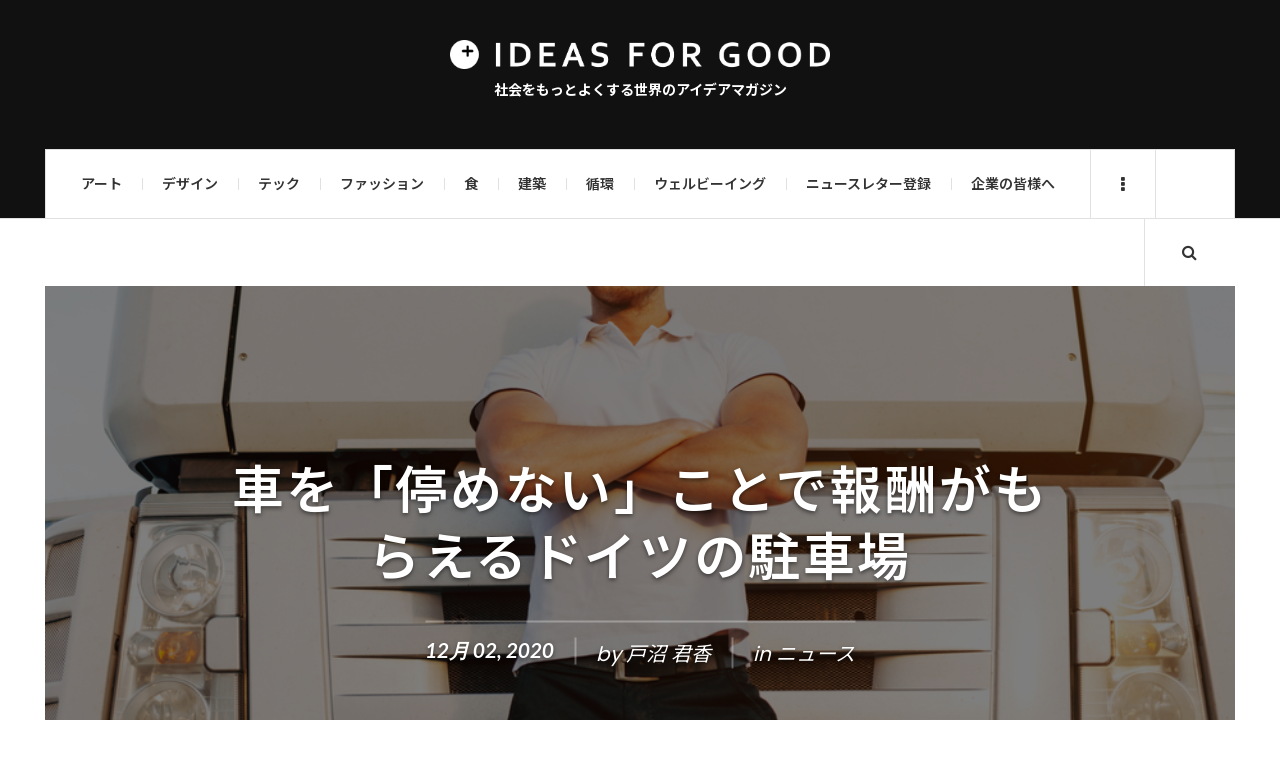

--- FILE ---
content_type: text/html; charset=UTF-8
request_url: https://ideasforgood.jp/2020/12/02/thanks-for-not-parking/
body_size: 26868
content:

<!DOCTYPE html>
<html dir="ltr" lang="ja" prefix="og: https://ogp.me/ns#">
<head>
	<meta charset="UTF-8" />
	<meta name="viewport" content="width=device-width, initial-scale=1" />
	<link rel="pingback" href="https://ideasforgood.jp/xmlrpc.php" />
	<link rel="stylesheet" href="https://stackpath.bootstrapcdn.com/font-awesome/4.7.0/css/font-awesome.min.css">
<!-- Google Tag Manager -->
<script>(function(w,d,s,l,i){w[l]=w[l]||[];w[l].push({'gtm.start':
new Date().getTime(),event:'gtm.js'});var f=d.getElementsByTagName(s)[0],
j=d.createElement(s),dl=l!='dataLayer'?'&l='+l:'';j.async=true;j.src=
'https://www.googletagmanager.com/gtm.js?id='+i+dl;f.parentNode.insertBefore(j,f);
})(window,document,'script','dataLayer','GTM-WVC8GSR4');</script>
<!-- End Google Tag Manager -->
    <title>車を「停めない」ことで報酬がもらえるドイツの駐車場 | 世界のソーシャルグッドなアイデアマガジン | IDEAS FOR GOOD</title>

		<!-- All in One SEO 4.5.0 - aioseo.com -->
		<meta name="description" content="ドイツ南部の都市ミュンヘンで、気候変動と大気汚染の問題に取り組むユニークな実験が行われています。市内のConnexビジネスセンターを中心に、市内の駐車場を普段から使用しているドライバーに向けたダイナミックプライシング（需要にあわせて価格を変動させること）が始まったのです。今回の取り組みは、スマホアプリで市内の駐車スペースの空き状況を確認するドライバーが、目的地から遠く離れた駐車スペースを使う場合はデジタル通貨が付与され、普段駐車場を使う人が駐車スペース自体をまったく使わなかった場合は、1分ごとにデジタル通貨、または無料・低コストで公共交通機関が使えるクーポンをスマホに送信してくれる仕組みとなっています。" />
		<meta name="robots" content="max-image-preview:large" />
		<link rel="canonical" href="https://ideasforgood.jp/2020/12/02/thanks-for-not-parking/" />
		<meta name="generator" content="All in One SEO (AIOSEO) 4.5.0" />
		<meta property="og:locale" content="ja_JP" />
		<meta property="og:site_name" content="IDEAS FOR GOOD" />
		<meta property="og:type" content="article" />
		<meta property="og:title" content="車を「停めない」ことで報酬がもらえるドイツの駐車場 | 世界のソーシャルグッドなアイデアマガジン | IDEAS FOR GOOD" />
		<meta property="og:description" content="ドイツ南部の都市ミュンヘンで、気候変動と大気汚染の問題に取り組むユニークな実験が行われています。市内のConnexビジネスセンターを中心に、市内の駐車場を普段から使用しているドライバーに向けたダイナミックプライシング（需要にあわせて価格を変動させること）が始まったのです。今回の取り組みは、スマホアプリで市内の駐車スペースの空き状況を確認するドライバーが、目的地から遠く離れた駐車スペースを使う場合はデジタル通貨が付与され、普段駐車場を使う人が駐車スペース自体をまったく使わなかった場合は、1分ごとにデジタル通貨、または無料・低コストで公共交通機関が使えるクーポンをスマホに送信してくれる仕組みとなっています。" />
		<meta property="og:url" content="https://ideasforgood.jp/2020/12/02/thanks-for-not-parking/" />
		<meta property="fb:app_id" content="624343348263435" />
		<meta property="og:image" content="https://ideasforgood.jp/wp-content/uploads/2020/12/shutterstock_653296171.jpg" />
		<meta property="og:image:secure_url" content="https://ideasforgood.jp/wp-content/uploads/2020/12/shutterstock_653296171.jpg" />
		<meta property="og:image:width" content="1000" />
		<meta property="og:image:height" content="667" />
		<meta property="article:published_time" content="2020-12-01T23:00:53+00:00" />
		<meta property="article:modified_time" content="2020-12-01T08:36:18+00:00" />
		<meta name="twitter:card" content="summary_large_image" />
		<meta name="twitter:site" content="@IDEAS_4_GOOD" />
		<meta name="twitter:title" content="車を「停めない」ことで報酬がもらえるドイツの駐車場 | 世界のソーシャルグッドなアイデアマガジン | IDEAS FOR GOOD" />
		<meta name="twitter:description" content="ドイツ南部の都市ミュンヘンで、気候変動と大気汚染の問題に取り組むユニークな実験が行われています。市内のConnexビジネスセンターを中心に、市内の駐車場を普段から使用しているドライバーに向けたダイナミックプライシング（需要にあわせて価格を変動させること）が始まったのです。今回の取り組みは、スマホアプリで市内の駐車スペースの空き状況を確認するドライバーが、目的地から遠く離れた駐車スペースを使う場合はデジタル通貨が付与され、普段駐車場を使う人が駐車スペース自体をまったく使わなかった場合は、1分ごとにデジタル通貨、または無料・低コストで公共交通機関が使えるクーポンをスマホに送信してくれる仕組みとなっています。" />
		<meta name="twitter:image" content="https://ideasforgood.jp/wp-content/uploads/2020/12/shutterstock_653296171.jpg" />
		<script type="application/ld+json" class="aioseo-schema">
			{"@context":"https:\/\/schema.org","@graph":[{"@type":"Article","@id":"https:\/\/ideasforgood.jp\/2020\/12\/02\/thanks-for-not-parking\/#article","name":"\u8eca\u3092\u300c\u505c\u3081\u306a\u3044\u300d\u3053\u3068\u3067\u5831\u916c\u304c\u3082\u3089\u3048\u308b\u30c9\u30a4\u30c4\u306e\u99d0\u8eca\u5834 | \u4e16\u754c\u306e\u30bd\u30fc\u30b7\u30e3\u30eb\u30b0\u30c3\u30c9\u306a\u30a2\u30a4\u30c7\u30a2\u30de\u30ac\u30b8\u30f3 | IDEAS FOR GOOD","headline":"\u8eca\u3092\u300c\u505c\u3081\u306a\u3044\u300d\u3053\u3068\u3067\u5831\u916c\u304c\u3082\u3089\u3048\u308b\u30c9\u30a4\u30c4\u306e\u99d0\u8eca\u5834","author":{"@id":"https:\/\/ideasforgood.jp\/author\/ktonuma\/#author"},"publisher":{"@id":"https:\/\/ideasforgood.jp\/#organization"},"image":{"@type":"ImageObject","url":"https:\/\/ideasforgood.jp\/wp-content\/uploads\/2020\/12\/shutterstock_653296171.jpg","width":1000,"height":667,"caption":"\u8eca\u306e\u30c9\u30e9\u30a4\u30d0\u30fc\u3082\u52a9\u304b\u308b\u30a8\u30b3\u65bd\u7b56"},"datePublished":"2020-12-01T23:00:53+09:00","dateModified":"2020-12-01T08:36:18+09:00","inLanguage":"ja","mainEntityOfPage":{"@id":"https:\/\/ideasforgood.jp\/2020\/12\/02\/thanks-for-not-parking\/#webpage"},"isPartOf":{"@id":"https:\/\/ideasforgood.jp\/2020\/12\/02\/thanks-for-not-parking\/#webpage"},"articleSection":"\u30cb\u30e5\u30fc\u30b9, AI for Good, AI\uff08\u4eba\u5de5\u77e5\u80fd\uff09, \u30c6\u30af\u30ce\u30ed\u30b8\u30fc, \u5927\u6c17\u6c5a\u67d3\u00d7\u30c6\u30af\u30ce\u30ed\u30b8\u30fc, \u5927\u6c17\u6c5a\u67d3, System for Good, \u74b0\u5883, Social Good, \u30b9\u30bf\u30fc\u30c8\u30a2\u30c3\u30d7, \u30c9\u30a4\u30c4, \u30d6\u30ed\u30c3\u30af\u30c1\u30a7\u30fc\u30f3, \u90fd\u5e02\u554f\u984c\u00d7\u30d6\u30ed\u30c3\u30af\u30c1\u30a7\u30fc\u30f3, \u30e8\u30fc\u30ed\u30c3\u30d1, \u90fd\u5e02\u554f\u984c\u00d7AI\uff08\u4eba\u5de5\u77e5\u80fd\uff09, \u30bd\u30fc\u30b7\u30e3\u30eb\u30b0\u30c3\u30c9, \u30df\u30e5\u30f3\u30d8\u30f3, Tech for Good, Fetch.ai, \u6c17\u5019\u5909\u52d5, Datarella"},{"@type":"BreadcrumbList","@id":"https:\/\/ideasforgood.jp\/2020\/12\/02\/thanks-for-not-parking\/#breadcrumblist","itemListElement":[{"@type":"ListItem","@id":"https:\/\/ideasforgood.jp\/#listItem","position":1,"name":"\u5bb6","item":"https:\/\/ideasforgood.jp\/","nextItem":"https:\/\/ideasforgood.jp\/2020\/#listItem"},{"@type":"ListItem","@id":"https:\/\/ideasforgood.jp\/2020\/#listItem","position":2,"name":"2020","item":"https:\/\/ideasforgood.jp\/2020\/","nextItem":"https:\/\/ideasforgood.jp\/2020\/12\/#listItem","previousItem":"https:\/\/ideasforgood.jp\/#listItem"},{"@type":"ListItem","@id":"https:\/\/ideasforgood.jp\/2020\/12\/#listItem","position":3,"name":"December","item":"https:\/\/ideasforgood.jp\/2020\/12\/","nextItem":"https:\/\/ideasforgood.jp\/2020\/12\/02\/#listItem","previousItem":"https:\/\/ideasforgood.jp\/2020\/#listItem"},{"@type":"ListItem","@id":"https:\/\/ideasforgood.jp\/2020\/12\/02\/#listItem","position":4,"name":"1","item":"https:\/\/ideasforgood.jp\/2020\/12\/02\/","nextItem":"https:\/\/ideasforgood.jp\/2020\/12\/02\/thanks-for-not-parking\/#listItem","previousItem":"https:\/\/ideasforgood.jp\/2020\/12\/#listItem"},{"@type":"ListItem","@id":"https:\/\/ideasforgood.jp\/2020\/12\/02\/thanks-for-not-parking\/#listItem","position":5,"name":"\u8eca\u3092\u300c\u505c\u3081\u306a\u3044\u300d\u3053\u3068\u3067\u5831\u916c\u304c\u3082\u3089\u3048\u308b\u30c9\u30a4\u30c4\u306e\u99d0\u8eca\u5834","previousItem":"https:\/\/ideasforgood.jp\/2020\/12\/02\/#listItem"}]},{"@type":"Organization","@id":"https:\/\/ideasforgood.jp\/#organization","name":"IDEAS FOR GOOD","url":"https:\/\/ideasforgood.jp\/"},{"@type":"Person","@id":"https:\/\/ideasforgood.jp\/author\/ktonuma\/#author","url":"https:\/\/ideasforgood.jp\/author\/ktonuma\/","name":"\u6238\u6cbc \u541b\u9999","image":{"@type":"ImageObject","@id":"https:\/\/ideasforgood.jp\/2020\/12\/02\/thanks-for-not-parking\/#authorImage","url":"https:\/\/ideasforgood.jp\/wp-content\/uploads\/2025\/02\/profile-mini-140x140.jpg","width":96,"height":96,"caption":"\u6238\u6cbc \u541b\u9999"}},{"@type":"WebPage","@id":"https:\/\/ideasforgood.jp\/2020\/12\/02\/thanks-for-not-parking\/#webpage","url":"https:\/\/ideasforgood.jp\/2020\/12\/02\/thanks-for-not-parking\/","name":"\u8eca\u3092\u300c\u505c\u3081\u306a\u3044\u300d\u3053\u3068\u3067\u5831\u916c\u304c\u3082\u3089\u3048\u308b\u30c9\u30a4\u30c4\u306e\u99d0\u8eca\u5834 | \u4e16\u754c\u306e\u30bd\u30fc\u30b7\u30e3\u30eb\u30b0\u30c3\u30c9\u306a\u30a2\u30a4\u30c7\u30a2\u30de\u30ac\u30b8\u30f3 | IDEAS FOR GOOD","description":"\u30c9\u30a4\u30c4\u5357\u90e8\u306e\u90fd\u5e02\u30df\u30e5\u30f3\u30d8\u30f3\u3067\u3001\u6c17\u5019\u5909\u52d5\u3068\u5927\u6c17\u6c5a\u67d3\u306e\u554f\u984c\u306b\u53d6\u308a\u7d44\u3080\u30e6\u30cb\u30fc\u30af\u306a\u5b9f\u9a13\u304c\u884c\u308f\u308c\u3066\u3044\u307e\u3059\u3002\u5e02\u5185\u306eConnex\u30d3\u30b8\u30cd\u30b9\u30bb\u30f3\u30bf\u30fc\u3092\u4e2d\u5fc3\u306b\u3001\u5e02\u5185\u306e\u99d0\u8eca\u5834\u3092\u666e\u6bb5\u304b\u3089\u4f7f\u7528\u3057\u3066\u3044\u308b\u30c9\u30e9\u30a4\u30d0\u30fc\u306b\u5411\u3051\u305f\u30c0\u30a4\u30ca\u30df\u30c3\u30af\u30d7\u30e9\u30a4\u30b7\u30f3\u30b0\uff08\u9700\u8981\u306b\u3042\u308f\u305b\u3066\u4fa1\u683c\u3092\u5909\u52d5\u3055\u305b\u308b\u3053\u3068\uff09\u304c\u59cb\u307e\u3063\u305f\u306e\u3067\u3059\u3002\u4eca\u56de\u306e\u53d6\u308a\u7d44\u307f\u306f\u3001\u30b9\u30de\u30db\u30a2\u30d7\u30ea\u3067\u5e02\u5185\u306e\u99d0\u8eca\u30b9\u30da\u30fc\u30b9\u306e\u7a7a\u304d\u72b6\u6cc1\u3092\u78ba\u8a8d\u3059\u308b\u30c9\u30e9\u30a4\u30d0\u30fc\u304c\u3001\u76ee\u7684\u5730\u304b\u3089\u9060\u304f\u96e2\u308c\u305f\u99d0\u8eca\u30b9\u30da\u30fc\u30b9\u3092\u4f7f\u3046\u5834\u5408\u306f\u30c7\u30b8\u30bf\u30eb\u901a\u8ca8\u304c\u4ed8\u4e0e\u3055\u308c\u3001\u666e\u6bb5\u99d0\u8eca\u5834\u3092\u4f7f\u3046\u4eba\u304c\u99d0\u8eca\u30b9\u30da\u30fc\u30b9\u81ea\u4f53\u3092\u307e\u3063\u305f\u304f\u4f7f\u308f\u306a\u304b\u3063\u305f\u5834\u5408\u306f\u30011\u5206\u3054\u3068\u306b\u30c7\u30b8\u30bf\u30eb\u901a\u8ca8\u3001\u307e\u305f\u306f\u7121\u6599\u30fb\u4f4e\u30b3\u30b9\u30c8\u3067\u516c\u5171\u4ea4\u901a\u6a5f\u95a2\u304c\u4f7f\u3048\u308b\u30af\u30fc\u30dd\u30f3\u3092\u30b9\u30de\u30db\u306b\u9001\u4fe1\u3057\u3066\u304f\u308c\u308b\u4ed5\u7d44\u307f\u3068\u306a\u3063\u3066\u3044\u307e\u3059\u3002","inLanguage":"ja","isPartOf":{"@id":"https:\/\/ideasforgood.jp\/#website"},"breadcrumb":{"@id":"https:\/\/ideasforgood.jp\/2020\/12\/02\/thanks-for-not-parking\/#breadcrumblist"},"author":{"@id":"https:\/\/ideasforgood.jp\/author\/ktonuma\/#author"},"creator":{"@id":"https:\/\/ideasforgood.jp\/author\/ktonuma\/#author"},"image":{"@type":"ImageObject","url":"https:\/\/ideasforgood.jp\/wp-content\/uploads\/2020\/12\/shutterstock_653296171.jpg","@id":"https:\/\/ideasforgood.jp\/2020\/12\/02\/thanks-for-not-parking\/#mainImage","width":1000,"height":667,"caption":"\u8eca\u306e\u30c9\u30e9\u30a4\u30d0\u30fc\u3082\u52a9\u304b\u308b\u30a8\u30b3\u65bd\u7b56"},"primaryImageOfPage":{"@id":"https:\/\/ideasforgood.jp\/2020\/12\/02\/thanks-for-not-parking\/#mainImage"},"datePublished":"2020-12-01T23:00:53+09:00","dateModified":"2020-12-01T08:36:18+09:00"},{"@type":"WebSite","@id":"https:\/\/ideasforgood.jp\/#website","url":"https:\/\/ideasforgood.jp\/","name":"IDEAS FOR GOOD","description":"\u793e\u4f1a\u3092\u3082\u3063\u3068\u3088\u304f\u3059\u308b\u4e16\u754c\u306e\u30a2\u30a4\u30c7\u30a2\u30de\u30ac\u30b8\u30f3","inLanguage":"ja","publisher":{"@id":"https:\/\/ideasforgood.jp\/#organization"}}]}
		</script>
		<!-- All in One SEO -->

<link rel='dns-prefetch' href='//static.addtoany.com' />
<link rel='dns-prefetch' href='//fonts.googleapis.com' />
<link rel="alternate" type="application/rss+xml" title="IDEAS FOR GOOD &raquo; フィード" href="https://feedly.com/i/subscription/feedhttpsideasforgood.jpfeed" />
<script type="text/javascript">
/* <![CDATA[ */
window._wpemojiSettings = {"baseUrl":"https:\/\/s.w.org\/images\/core\/emoji\/14.0.0\/72x72\/","ext":".png","svgUrl":"https:\/\/s.w.org\/images\/core\/emoji\/14.0.0\/svg\/","svgExt":".svg","source":{"concatemoji":"https:\/\/ideasforgood.jp\/wp-includes\/js\/wp-emoji-release.min.js?ver=6.4.7"}};
/*! This file is auto-generated */
!function(i,n){var o,s,e;function c(e){try{var t={supportTests:e,timestamp:(new Date).valueOf()};sessionStorage.setItem(o,JSON.stringify(t))}catch(e){}}function p(e,t,n){e.clearRect(0,0,e.canvas.width,e.canvas.height),e.fillText(t,0,0);var t=new Uint32Array(e.getImageData(0,0,e.canvas.width,e.canvas.height).data),r=(e.clearRect(0,0,e.canvas.width,e.canvas.height),e.fillText(n,0,0),new Uint32Array(e.getImageData(0,0,e.canvas.width,e.canvas.height).data));return t.every(function(e,t){return e===r[t]})}function u(e,t,n){switch(t){case"flag":return n(e,"\ud83c\udff3\ufe0f\u200d\u26a7\ufe0f","\ud83c\udff3\ufe0f\u200b\u26a7\ufe0f")?!1:!n(e,"\ud83c\uddfa\ud83c\uddf3","\ud83c\uddfa\u200b\ud83c\uddf3")&&!n(e,"\ud83c\udff4\udb40\udc67\udb40\udc62\udb40\udc65\udb40\udc6e\udb40\udc67\udb40\udc7f","\ud83c\udff4\u200b\udb40\udc67\u200b\udb40\udc62\u200b\udb40\udc65\u200b\udb40\udc6e\u200b\udb40\udc67\u200b\udb40\udc7f");case"emoji":return!n(e,"\ud83e\udef1\ud83c\udffb\u200d\ud83e\udef2\ud83c\udfff","\ud83e\udef1\ud83c\udffb\u200b\ud83e\udef2\ud83c\udfff")}return!1}function f(e,t,n){var r="undefined"!=typeof WorkerGlobalScope&&self instanceof WorkerGlobalScope?new OffscreenCanvas(300,150):i.createElement("canvas"),a=r.getContext("2d",{willReadFrequently:!0}),o=(a.textBaseline="top",a.font="600 32px Arial",{});return e.forEach(function(e){o[e]=t(a,e,n)}),o}function t(e){var t=i.createElement("script");t.src=e,t.defer=!0,i.head.appendChild(t)}"undefined"!=typeof Promise&&(o="wpEmojiSettingsSupports",s=["flag","emoji"],n.supports={everything:!0,everythingExceptFlag:!0},e=new Promise(function(e){i.addEventListener("DOMContentLoaded",e,{once:!0})}),new Promise(function(t){var n=function(){try{var e=JSON.parse(sessionStorage.getItem(o));if("object"==typeof e&&"number"==typeof e.timestamp&&(new Date).valueOf()<e.timestamp+604800&&"object"==typeof e.supportTests)return e.supportTests}catch(e){}return null}();if(!n){if("undefined"!=typeof Worker&&"undefined"!=typeof OffscreenCanvas&&"undefined"!=typeof URL&&URL.createObjectURL&&"undefined"!=typeof Blob)try{var e="postMessage("+f.toString()+"("+[JSON.stringify(s),u.toString(),p.toString()].join(",")+"));",r=new Blob([e],{type:"text/javascript"}),a=new Worker(URL.createObjectURL(r),{name:"wpTestEmojiSupports"});return void(a.onmessage=function(e){c(n=e.data),a.terminate(),t(n)})}catch(e){}c(n=f(s,u,p))}t(n)}).then(function(e){for(var t in e)n.supports[t]=e[t],n.supports.everything=n.supports.everything&&n.supports[t],"flag"!==t&&(n.supports.everythingExceptFlag=n.supports.everythingExceptFlag&&n.supports[t]);n.supports.everythingExceptFlag=n.supports.everythingExceptFlag&&!n.supports.flag,n.DOMReady=!1,n.readyCallback=function(){n.DOMReady=!0}}).then(function(){return e}).then(function(){var e;n.supports.everything||(n.readyCallback(),(e=n.source||{}).concatemoji?t(e.concatemoji):e.wpemoji&&e.twemoji&&(t(e.twemoji),t(e.wpemoji)))}))}((window,document),window._wpemojiSettings);
/* ]]> */
</script>
<style id='wp-emoji-styles-inline-css' type='text/css'>

	img.wp-smiley, img.emoji {
		display: inline !important;
		border: none !important;
		box-shadow: none !important;
		height: 1em !important;
		width: 1em !important;
		margin: 0 0.07em !important;
		vertical-align: -0.1em !important;
		background: none !important;
		padding: 0 !important;
	}
</style>
<link rel='stylesheet' id='wp-block-library-css' href='https://ideasforgood.jp/wp-includes/css/dist/block-library/style.min.css?ver=6.4.7' type='text/css' media='all' />
<style id='create-block-campaignblock-style-inline-css' type='text/css'>
/*!***************************************************************************************************************************************************************************************************************************************!*\
  !*** css ./node_modules/css-loader/dist/cjs.js??ruleSet[1].rules[4].use[1]!./node_modules/postcss-loader/dist/cjs.js??ruleSet[1].rules[4].use[2]!./node_modules/sass-loader/dist/cjs.js??ruleSet[1].rules[4].use[3]!./src/style.scss ***!
  \***************************************************************************************************************************************************************************************************************************************/
/**
 * The following styles get applied both on the front of your site
 * and in the editor.
 *
 * Replace them with your own styles or remove the file completely.
 */
.wp-block-create-block-campaignblock {
  background-color: white;
  padding: 20px;
  text-align: center;
}

.wp-block-create-block-campaignblock .charitable-logo {
  margin-left: auto;
  margin-right: auto;
  display: table;
}

/*# sourceMappingURL=style-index.css.map*/
</style>
<style id='charitable-campaigns-block-style-inline-css' type='text/css'>
/*!***************************************************************************************************************************************************************************************************************************************!*\
  !*** css ./node_modules/css-loader/dist/cjs.js??ruleSet[1].rules[4].use[1]!./node_modules/postcss-loader/dist/cjs.js??ruleSet[1].rules[4].use[2]!./node_modules/sass-loader/dist/cjs.js??ruleSet[1].rules[4].use[3]!./src/style.scss ***!
  \***************************************************************************************************************************************************************************************************************************************/
/**
 * The following styles get applied both on the front of your site
 * and in the editor.
 *
 * Replace them with your own styles or remove the file completely.
 */
 .wp-block-charitable-campaigns-block {
  background-color: white;
  padding: 20px;
  text-align: center;
}
.wp-block-charitable-campaigns-block h5 {
  margin: 0 auto;
  margin-top: 0 !important;
  margin-bottom: 0px !important;
}
.wp-block-charitable-campaigns-block p {
  font-size: 11px;
  line-height: 16px;
  text-align: center;
  font-weight: 400;
  font-family: "Inter var", -apple-system, BlinkMacSystemFont, "Helvetica Neue", Helvetica, sans-serif !important;
}
.wp-block-charitable-campaigns-block .charitable-logo {
  margin-left: auto;
  margin-right: auto;
  display: table;
}
/*# sourceMappingURL=style-index.css.map*/
</style>
<style id='charitable-donations-block-style-inline-css' type='text/css'>
/*!***************************************************************************************************************************************************************************************************************************************!*\
  !*** css ./node_modules/css-loader/dist/cjs.js??ruleSet[1].rules[4].use[1]!./node_modules/postcss-loader/dist/cjs.js??ruleSet[1].rules[4].use[2]!./node_modules/sass-loader/dist/cjs.js??ruleSet[1].rules[4].use[3]!./src/style.scss ***!
  \***************************************************************************************************************************************************************************************************************************************/
/**
 * The following styles get applied both on the front of your site
 * and in the editor.
 *
 * Replace them with your own styles or remove the file completely.
 */
 .wp-block-charitable-donations-block {
  background-color: white;
  padding: 20px;
  text-align: center;
}
.wp-block-charitable-donations-block h5 {
  margin: 0 auto;
  margin-top: 0 !important;
  margin-bottom: 0px !important;
}
.wp-block-charitable-donations-block p {
  font-size: 11px;
  line-height: 16px;
  text-align: center;
  font-weight: 400;
  font-family: "Inter var", -apple-system, BlinkMacSystemFont, "Helvetica Neue", Helvetica, sans-serif !important;
}
.wp-block-charitable-donations-block .charitable-logo {
  margin-left: auto;
  margin-right: auto;
  display: table;
}
/*# sourceMappingURL=style-index.css.map*/
</style>
<style id='charitable-donors-block-style-inline-css' type='text/css'>
/*!***************************************************************************************************************************************************************************************************************************************!*\
  !*** css ./node_modules/css-loader/dist/cjs.js??ruleSet[1].rules[4].use[1]!./node_modules/postcss-loader/dist/cjs.js??ruleSet[1].rules[4].use[2]!./node_modules/sass-loader/dist/cjs.js??ruleSet[1].rules[4].use[3]!./src/style.scss ***!
  \***************************************************************************************************************************************************************************************************************************************/
/**
 * The following styles get applied both on the front of your site
 * and in the editor.
 *
 * Replace them with your own styles or remove the file completely.
 */
.wp-block-charitable-donors-block {
  background-color: white;
  padding: 20px;
  text-align: center;
}

.wp-block-charitable-donors-block h5 {
  margin: 0 auto;
  margin-top: 0 !important;
  margin-bottom: 0px !important;
}

.wp-block-charitable-donors-block p {
  font-size: 11px;
  line-height: 16px;
  text-align: center;
  font-weight: 400;
  font-family: "Inter var", -apple-system, BlinkMacSystemFont, "Helvetica Neue", Helvetica, sans-serif !important;
}

.wp-block-charitable-donors-block .charitable-logo {
  margin-left: auto;
  margin-right: auto;
  display: table;
}

/*# sourceMappingURL=style-index.css.map*/
</style>
<style id='charitable-donation-button-style-inline-css' type='text/css'>
/*!***************************************************************************************************************************************************************************************************************************************!*\
  !*** css ./node_modules/css-loader/dist/cjs.js??ruleSet[1].rules[4].use[1]!./node_modules/postcss-loader/dist/cjs.js??ruleSet[1].rules[4].use[2]!./node_modules/sass-loader/dist/cjs.js??ruleSet[1].rules[4].use[3]!./src/style.scss ***!
  \***************************************************************************************************************************************************************************************************************************************/
/**
 * The following styles get applied both on the front of your site
 * and in the editor.
 *
 * Replace them with your own styles or remove the file completely.
 */
 .wp-block-charitable-donation-button {
  background-color: white;
  padding: 20px;
  text-align: center;
}
.wp-block-charitable-donation-button h5 {
  margin: 0 auto;
  margin-top: 0 !important;
  margin-bottom: 0px !important;
}
.wp-block-charitable-donation-button p {
  font-size: 11px;
  line-height: 16px;
  text-align: center;
  font-weight: 400;
  font-family: "Inter var", -apple-system, BlinkMacSystemFont, "Helvetica Neue", Helvetica, sans-serif !important;
}
.wp-block-charitable-donation-button .charitable-logo {
  margin-left: auto;
  margin-right: auto;
  display: table;
}

/*# sourceMappingURL=style-index.css.map*/
</style>
<style id='charitable-campaign-progress-bar-style-inline-css' type='text/css'>
/*!***************************************************************************************************************************************************************************************************************************************!*\
  !*** css ./node_modules/css-loader/dist/cjs.js??ruleSet[1].rules[4].use[1]!./node_modules/postcss-loader/dist/cjs.js??ruleSet[1].rules[4].use[2]!./node_modules/sass-loader/dist/cjs.js??ruleSet[1].rules[4].use[3]!./src/style.scss ***!
  \***************************************************************************************************************************************************************************************************************************************/
/**
 * The following styles get applied both on the front of your site
 * and in the editor.
 *
 * Replace them with your own styles or remove the file completely.
 */
.wp-block-charitable-campaign-progress-bar {
  background-color: white;
  padding: 20px;
  text-align: center;
}

.wp-block-charitable-campaign-progress-bar h5 {
  margin: 0 auto;
  margin-top: 0 !important;
  margin-bottom: 0px !important;
}

.wp-block-charitable-campaign-progress-bar p {
  font-size: 11px;
  line-height: 16px;
  text-align: center;
  font-weight: 400;
  font-family: "Inter var", -apple-system, BlinkMacSystemFont, "Helvetica Neue", Helvetica, sans-serif !important;
}

.wp-block-charitable-campaign-progress-bar .charitable-logo {
  margin-left: auto;
  margin-right: auto;
  display: table;
}

/*# sourceMappingURL=style-index.css.map*/
</style>
<style id='charitable-campaign-stats-style-inline-css' type='text/css'>
/*!***************************************************************************************************************************************************************************************************************************************!*\
  !*** css ./node_modules/css-loader/dist/cjs.js??ruleSet[1].rules[4].use[1]!./node_modules/postcss-loader/dist/cjs.js??ruleSet[1].rules[4].use[2]!./node_modules/sass-loader/dist/cjs.js??ruleSet[1].rules[4].use[3]!./src/style.scss ***!
  \***************************************************************************************************************************************************************************************************************************************/
/**
 * The following styles get applied both on the front of your site
 * and in the editor.
 *
 * Replace them with your own styles or remove the file completely.
 */
.wp-block-charitable-campaign-stats {
  background-color: white;
  padding: 20px;
  text-align: center;
}

.wp-block-charitable-campaign-stats h5 {
  margin: 0 auto;
  margin-top: 0 !important;
  margin-bottom: 0px !important;
}

.wp-block-charitable-campaign-stats p {
  font-size: 11px;
  line-height: 16px;
  text-align: center;
  font-weight: 400;
  font-family: "Inter var", -apple-system, BlinkMacSystemFont, "Helvetica Neue", Helvetica, sans-serif !important;
}

.wp-block-charitable-campaign-stats .charitable-logo {
  margin-left: auto;
  margin-right: auto;
  display: table;
}

/*# sourceMappingURL=style-index.css.map*/
</style>
<style id='charitable-my-donations-style-inline-css' type='text/css'>
/*!***************************************************************************************************************************************************************************************************************************************!*\
  !*** css ./node_modules/css-loader/dist/cjs.js??ruleSet[1].rules[4].use[1]!./node_modules/postcss-loader/dist/cjs.js??ruleSet[1].rules[4].use[2]!./node_modules/sass-loader/dist/cjs.js??ruleSet[1].rules[4].use[3]!./src/style.scss ***!
  \***************************************************************************************************************************************************************************************************************************************/
/**
 * The following styles get applied both on the front of your site
 * and in the editor.
 *
 * Replace them with your own styles or remove the file completely.
 */
.wp-block-charitable-my-donations {
  background-color: white;
  padding: 20px;
  text-align: center;
}

.wp-block-charitable-my-donations h5 {
  margin: 0 auto;
  margin-top: 0 !important;
  margin-bottom: 0px !important;
}

.wp-block-charitable-my-donations p {
  font-size: 11px;
  line-height: 16px;
  text-align: center;
  font-weight: 400;
  font-family: "Inter var", -apple-system, BlinkMacSystemFont, "Helvetica Neue", Helvetica, sans-serif !important;
}

.wp-block-charitable-my-donations .charitable-logo {
  margin-left: auto;
  margin-right: auto;
  display: table;
}

/*# sourceMappingURL=style-index.css.map*/
</style>
<style id='classic-theme-styles-inline-css' type='text/css'>
/*! This file is auto-generated */
.wp-block-button__link{color:#fff;background-color:#32373c;border-radius:9999px;box-shadow:none;text-decoration:none;padding:calc(.667em + 2px) calc(1.333em + 2px);font-size:1.125em}.wp-block-file__button{background:#32373c;color:#fff;text-decoration:none}
</style>
<style id='global-styles-inline-css' type='text/css'>
body{--wp--preset--color--black: #000000;--wp--preset--color--cyan-bluish-gray: #abb8c3;--wp--preset--color--white: #ffffff;--wp--preset--color--pale-pink: #f78da7;--wp--preset--color--vivid-red: #cf2e2e;--wp--preset--color--luminous-vivid-orange: #ff6900;--wp--preset--color--luminous-vivid-amber: #fcb900;--wp--preset--color--light-green-cyan: #7bdcb5;--wp--preset--color--vivid-green-cyan: #00d084;--wp--preset--color--pale-cyan-blue: #8ed1fc;--wp--preset--color--vivid-cyan-blue: #0693e3;--wp--preset--color--vivid-purple: #9b51e0;--wp--preset--gradient--vivid-cyan-blue-to-vivid-purple: linear-gradient(135deg,rgba(6,147,227,1) 0%,rgb(155,81,224) 100%);--wp--preset--gradient--light-green-cyan-to-vivid-green-cyan: linear-gradient(135deg,rgb(122,220,180) 0%,rgb(0,208,130) 100%);--wp--preset--gradient--luminous-vivid-amber-to-luminous-vivid-orange: linear-gradient(135deg,rgba(252,185,0,1) 0%,rgba(255,105,0,1) 100%);--wp--preset--gradient--luminous-vivid-orange-to-vivid-red: linear-gradient(135deg,rgba(255,105,0,1) 0%,rgb(207,46,46) 100%);--wp--preset--gradient--very-light-gray-to-cyan-bluish-gray: linear-gradient(135deg,rgb(238,238,238) 0%,rgb(169,184,195) 100%);--wp--preset--gradient--cool-to-warm-spectrum: linear-gradient(135deg,rgb(74,234,220) 0%,rgb(151,120,209) 20%,rgb(207,42,186) 40%,rgb(238,44,130) 60%,rgb(251,105,98) 80%,rgb(254,248,76) 100%);--wp--preset--gradient--blush-light-purple: linear-gradient(135deg,rgb(255,206,236) 0%,rgb(152,150,240) 100%);--wp--preset--gradient--blush-bordeaux: linear-gradient(135deg,rgb(254,205,165) 0%,rgb(254,45,45) 50%,rgb(107,0,62) 100%);--wp--preset--gradient--luminous-dusk: linear-gradient(135deg,rgb(255,203,112) 0%,rgb(199,81,192) 50%,rgb(65,88,208) 100%);--wp--preset--gradient--pale-ocean: linear-gradient(135deg,rgb(255,245,203) 0%,rgb(182,227,212) 50%,rgb(51,167,181) 100%);--wp--preset--gradient--electric-grass: linear-gradient(135deg,rgb(202,248,128) 0%,rgb(113,206,126) 100%);--wp--preset--gradient--midnight: linear-gradient(135deg,rgb(2,3,129) 0%,rgb(40,116,252) 100%);--wp--preset--font-size--small: 13px;--wp--preset--font-size--medium: 20px;--wp--preset--font-size--large: 36px;--wp--preset--font-size--x-large: 42px;--wp--preset--spacing--20: 0.44rem;--wp--preset--spacing--30: 0.67rem;--wp--preset--spacing--40: 1rem;--wp--preset--spacing--50: 1.5rem;--wp--preset--spacing--60: 2.25rem;--wp--preset--spacing--70: 3.38rem;--wp--preset--spacing--80: 5.06rem;--wp--preset--shadow--natural: 6px 6px 9px rgba(0, 0, 0, 0.2);--wp--preset--shadow--deep: 12px 12px 50px rgba(0, 0, 0, 0.4);--wp--preset--shadow--sharp: 6px 6px 0px rgba(0, 0, 0, 0.2);--wp--preset--shadow--outlined: 6px 6px 0px -3px rgba(255, 255, 255, 1), 6px 6px rgba(0, 0, 0, 1);--wp--preset--shadow--crisp: 6px 6px 0px rgba(0, 0, 0, 1);}:where(.is-layout-flex){gap: 0.5em;}:where(.is-layout-grid){gap: 0.5em;}body .is-layout-flow > .alignleft{float: left;margin-inline-start: 0;margin-inline-end: 2em;}body .is-layout-flow > .alignright{float: right;margin-inline-start: 2em;margin-inline-end: 0;}body .is-layout-flow > .aligncenter{margin-left: auto !important;margin-right: auto !important;}body .is-layout-constrained > .alignleft{float: left;margin-inline-start: 0;margin-inline-end: 2em;}body .is-layout-constrained > .alignright{float: right;margin-inline-start: 2em;margin-inline-end: 0;}body .is-layout-constrained > .aligncenter{margin-left: auto !important;margin-right: auto !important;}body .is-layout-constrained > :where(:not(.alignleft):not(.alignright):not(.alignfull)){max-width: var(--wp--style--global--content-size);margin-left: auto !important;margin-right: auto !important;}body .is-layout-constrained > .alignwide{max-width: var(--wp--style--global--wide-size);}body .is-layout-flex{display: flex;}body .is-layout-flex{flex-wrap: wrap;align-items: center;}body .is-layout-flex > *{margin: 0;}body .is-layout-grid{display: grid;}body .is-layout-grid > *{margin: 0;}:where(.wp-block-columns.is-layout-flex){gap: 2em;}:where(.wp-block-columns.is-layout-grid){gap: 2em;}:where(.wp-block-post-template.is-layout-flex){gap: 1.25em;}:where(.wp-block-post-template.is-layout-grid){gap: 1.25em;}.has-black-color{color: var(--wp--preset--color--black) !important;}.has-cyan-bluish-gray-color{color: var(--wp--preset--color--cyan-bluish-gray) !important;}.has-white-color{color: var(--wp--preset--color--white) !important;}.has-pale-pink-color{color: var(--wp--preset--color--pale-pink) !important;}.has-vivid-red-color{color: var(--wp--preset--color--vivid-red) !important;}.has-luminous-vivid-orange-color{color: var(--wp--preset--color--luminous-vivid-orange) !important;}.has-luminous-vivid-amber-color{color: var(--wp--preset--color--luminous-vivid-amber) !important;}.has-light-green-cyan-color{color: var(--wp--preset--color--light-green-cyan) !important;}.has-vivid-green-cyan-color{color: var(--wp--preset--color--vivid-green-cyan) !important;}.has-pale-cyan-blue-color{color: var(--wp--preset--color--pale-cyan-blue) !important;}.has-vivid-cyan-blue-color{color: var(--wp--preset--color--vivid-cyan-blue) !important;}.has-vivid-purple-color{color: var(--wp--preset--color--vivid-purple) !important;}.has-black-background-color{background-color: var(--wp--preset--color--black) !important;}.has-cyan-bluish-gray-background-color{background-color: var(--wp--preset--color--cyan-bluish-gray) !important;}.has-white-background-color{background-color: var(--wp--preset--color--white) !important;}.has-pale-pink-background-color{background-color: var(--wp--preset--color--pale-pink) !important;}.has-vivid-red-background-color{background-color: var(--wp--preset--color--vivid-red) !important;}.has-luminous-vivid-orange-background-color{background-color: var(--wp--preset--color--luminous-vivid-orange) !important;}.has-luminous-vivid-amber-background-color{background-color: var(--wp--preset--color--luminous-vivid-amber) !important;}.has-light-green-cyan-background-color{background-color: var(--wp--preset--color--light-green-cyan) !important;}.has-vivid-green-cyan-background-color{background-color: var(--wp--preset--color--vivid-green-cyan) !important;}.has-pale-cyan-blue-background-color{background-color: var(--wp--preset--color--pale-cyan-blue) !important;}.has-vivid-cyan-blue-background-color{background-color: var(--wp--preset--color--vivid-cyan-blue) !important;}.has-vivid-purple-background-color{background-color: var(--wp--preset--color--vivid-purple) !important;}.has-black-border-color{border-color: var(--wp--preset--color--black) !important;}.has-cyan-bluish-gray-border-color{border-color: var(--wp--preset--color--cyan-bluish-gray) !important;}.has-white-border-color{border-color: var(--wp--preset--color--white) !important;}.has-pale-pink-border-color{border-color: var(--wp--preset--color--pale-pink) !important;}.has-vivid-red-border-color{border-color: var(--wp--preset--color--vivid-red) !important;}.has-luminous-vivid-orange-border-color{border-color: var(--wp--preset--color--luminous-vivid-orange) !important;}.has-luminous-vivid-amber-border-color{border-color: var(--wp--preset--color--luminous-vivid-amber) !important;}.has-light-green-cyan-border-color{border-color: var(--wp--preset--color--light-green-cyan) !important;}.has-vivid-green-cyan-border-color{border-color: var(--wp--preset--color--vivid-green-cyan) !important;}.has-pale-cyan-blue-border-color{border-color: var(--wp--preset--color--pale-cyan-blue) !important;}.has-vivid-cyan-blue-border-color{border-color: var(--wp--preset--color--vivid-cyan-blue) !important;}.has-vivid-purple-border-color{border-color: var(--wp--preset--color--vivid-purple) !important;}.has-vivid-cyan-blue-to-vivid-purple-gradient-background{background: var(--wp--preset--gradient--vivid-cyan-blue-to-vivid-purple) !important;}.has-light-green-cyan-to-vivid-green-cyan-gradient-background{background: var(--wp--preset--gradient--light-green-cyan-to-vivid-green-cyan) !important;}.has-luminous-vivid-amber-to-luminous-vivid-orange-gradient-background{background: var(--wp--preset--gradient--luminous-vivid-amber-to-luminous-vivid-orange) !important;}.has-luminous-vivid-orange-to-vivid-red-gradient-background{background: var(--wp--preset--gradient--luminous-vivid-orange-to-vivid-red) !important;}.has-very-light-gray-to-cyan-bluish-gray-gradient-background{background: var(--wp--preset--gradient--very-light-gray-to-cyan-bluish-gray) !important;}.has-cool-to-warm-spectrum-gradient-background{background: var(--wp--preset--gradient--cool-to-warm-spectrum) !important;}.has-blush-light-purple-gradient-background{background: var(--wp--preset--gradient--blush-light-purple) !important;}.has-blush-bordeaux-gradient-background{background: var(--wp--preset--gradient--blush-bordeaux) !important;}.has-luminous-dusk-gradient-background{background: var(--wp--preset--gradient--luminous-dusk) !important;}.has-pale-ocean-gradient-background{background: var(--wp--preset--gradient--pale-ocean) !important;}.has-electric-grass-gradient-background{background: var(--wp--preset--gradient--electric-grass) !important;}.has-midnight-gradient-background{background: var(--wp--preset--gradient--midnight) !important;}.has-small-font-size{font-size: var(--wp--preset--font-size--small) !important;}.has-medium-font-size{font-size: var(--wp--preset--font-size--medium) !important;}.has-large-font-size{font-size: var(--wp--preset--font-size--large) !important;}.has-x-large-font-size{font-size: var(--wp--preset--font-size--x-large) !important;}
.wp-block-navigation a:where(:not(.wp-element-button)){color: inherit;}
:where(.wp-block-post-template.is-layout-flex){gap: 1.25em;}:where(.wp-block-post-template.is-layout-grid){gap: 1.25em;}
:where(.wp-block-columns.is-layout-flex){gap: 2em;}:where(.wp-block-columns.is-layout-grid){gap: 2em;}
.wp-block-pullquote{font-size: 1.5em;line-height: 1.6;}
</style>
<link rel='stylesheet' id='contact-form-7-css' href='https://ideasforgood.jp/wp-content/plugins/contact-form-7/includes/css/styles.css?ver=5.9.8' type='text/css' media='all' />
<link rel='stylesheet' id='fontsforwebstyle-css' href='https://ideasforgood.jp/wp-content/plugins/font/css/fontsforwebstyle.css?pver=7.5.1&#038;ver=6.4.7' type='text/css' media='all' />
<link rel='stylesheet' id='jquery-ui-css' href='https://ideasforgood.jp/wp-content/plugins/font/css/start/jquery-ui-1.8.14.custom.css?ver=6.4.7' type='text/css' media='all' />
<link rel='stylesheet' id='colorpicker2-css' href='https://ideasforgood.jp/wp-content/plugins/font/css/colorpicker.css?ver=6.4.7' type='text/css' media='all' />
<link rel='stylesheet' id='sb_instagram_styles-css' href='https://ideasforgood.jp/wp-content/plugins/instagram-feed-pro/css/sb-instagram.css?ver=2.6.1' type='text/css' media='' />
<link rel='stylesheet' id='stylesheet-css' href='https://ideasforgood.jp/wp-content/plugins/popular-post-widget/inc/style.css?ver=6.4.7' type='text/css' media='all' />
<link rel='stylesheet' id='ppress-frontend-css' href='https://ideasforgood.jp/wp-content/plugins/wp-user-avatar/assets/css/frontend.min.css?ver=4.14.0' type='text/css' media='all' />
<link rel='stylesheet' id='ppress-flatpickr-css' href='https://ideasforgood.jp/wp-content/plugins/wp-user-avatar/assets/flatpickr/flatpickr.min.css?ver=4.14.0' type='text/css' media='all' />
<link rel='stylesheet' id='ppress-select2-css' href='https://ideasforgood.jp/wp-content/plugins/wp-user-avatar/assets/select2/select2.min.css?ver=6.4.7' type='text/css' media='all' />
<link rel='stylesheet' id='charitable-styles-css' href='https://ideasforgood.jp/wp-content/plugins/charitable/assets/css/charitable.min.css?ver=1.8.4.8' type='text/css' media='all' />
<link rel='stylesheet' id='dashicons-css' href='https://ideasforgood.jp/wp-includes/css/dashicons.min.css?ver=6.4.7' type='text/css' media='all' />
<link rel='stylesheet' id='charitable-donor-comments-styles-css' href='https://ideasforgood.jp/wp-content/plugins/charitable-donor-comments/assets/css/charitable-donor-comments.css?ver=6.4.7' type='text/css' media='all' />
<link rel='stylesheet' id='wp-components-css' href='https://ideasforgood.jp/wp-includes/css/dist/components/style.min.css?ver=6.4.7' type='text/css' media='all' />
<link rel='stylesheet' id='charitable-square-css' href='https://ideasforgood.jp/wp-content/plugins/charitable-square/assets/css/charitable-square.css?ver=1.0.0' type='text/css' media='all' />
<link rel='stylesheet' id='ac_style-css' href='https://ideasforgood.jp/wp-content/themes/justwrite-pro/style.css?ver=6.4.7' type='text/css' media='all' />
<link rel='stylesheet' id='ac_child_style-css' href='https://ideasforgood.jp/wp-content/themes/justwrite-pro-child/style.css?ver=6.4.7' type='text/css' media='all' />
<link rel='stylesheet' id='fontawesome_6_6_brands_style-css' href='https://ideasforgood.jp/wp-content/themes/justwrite-pro-child/library/fontawesome/css/brands.min.css?ver=6.4.7' type='text/css' media='all' />
<link rel='stylesheet' id='fancybox-css' href='https://ideasforgood.jp/wp-content/plugins/easy-fancybox/css/jquery.fancybox.min.css?ver=1.3.24' type='text/css' media='screen' />
<link rel='stylesheet' id='addtoany-css' href='https://ideasforgood.jp/wp-content/plugins/add-to-any/addtoany.min.css?ver=1.16' type='text/css' media='all' />
<link rel='stylesheet' id='charitable-recurring-styles-css' href='https://ideasforgood.jp/wp-content/plugins/charitable-recurring/assets/css/charitable-recurring.min.css?ver=1.4.2' type='text/css' media='all' />
<link rel='stylesheet' id='ac_icons-css' href='https://ideasforgood.jp/wp-content/themes/justwrite-pro/assets/icons/css/font-awesome.min.css?ver=4.6.3' type='text/css' media='all' />
<link rel='stylesheet' id='ac_webfonts_style5-css' href='//fonts.googleapis.com/css?family=Poppins%3A400%2C500%2C700%7CLato%3A400%2C700%2C900%2C400italic%2C700italic' type='text/css' media='all' />
<link rel='stylesheet' id='ac_webfonts_selected-style5-css' href='https://ideasforgood.jp/wp-content/themes/justwrite-pro/assets/css/font-style5.css' type='text/css' media='all' />
<script type="text/javascript" src="https://ideasforgood.jp/wp-content/plugins/charitable/assets/js/libraries/js-cookie.min.js?ver=2.1.4" id="js-cookie-js"></script>
<script type="text/javascript" id="charitable-sessions-js-extra">
/* <![CDATA[ */
var CHARITABLE_SESSION = {"ajaxurl":"https:\/\/ideasforgood.jp\/wp-admin\/admin-ajax.php","id":"","cookie_name":"charitable_session","expiration":"86400","expiration_variant":"82800","secure":"","cookie_path":"\/","cookie_domain":"","generated_id":"559d5dbaab4f7518302b466465315d64","disable_cookie":""};
/* ]]> */
</script>
<script type="text/javascript" src="https://ideasforgood.jp/wp-content/plugins/charitable/assets/js/charitable-session.min.js?ver=1.8.4.8" id="charitable-sessions-js"></script>
<script type="text/javascript" src="https://ideasforgood.jp/wp-includes/js/jquery/jquery.min.js?ver=3.7.1" id="jquery-core-js"></script>
<script type="text/javascript" src="https://ideasforgood.jp/wp-includes/js/jquery/jquery-migrate.min.js?ver=3.4.1" id="jquery-migrate-js"></script>
<script type="text/javascript" src="https://ideasforgood.jp/wp-content/themes/justwrite-pro/assets/js/owl.carousel.min.js?ver=2.0.0" id="ac-owl-carousel-js-js"></script>
<script type="text/javascript" id="addtoany-core-js-before">
/* <![CDATA[ */
window.a2a_config=window.a2a_config||{};a2a_config.callbacks=[];a2a_config.overlays=[];a2a_config.templates={};a2a_localize = {
	Share: "共有",
	Save: "ブックマーク",
	Subscribe: "購読",
	Email: "メール",
	Bookmark: "ブックマーク",
	ShowAll: "すべて表示する",
	ShowLess: "小さく表示する",
	FindServices: "サービスを探す",
	FindAnyServiceToAddTo: "追加するサービスを今すぐ探す",
	PoweredBy: "Powered by",
	ShareViaEmail: "メールでシェアする",
	SubscribeViaEmail: "メールで購読する",
	BookmarkInYourBrowser: "ブラウザにブックマーク",
	BookmarkInstructions: "このページをブックマークするには、 Ctrl+D または \u2318+D を押下。",
	AddToYourFavorites: "お気に入りに追加",
	SendFromWebOrProgram: "任意のメールアドレスまたはメールプログラムから送信",
	EmailProgram: "メールプログラム",
	More: "詳細&#8230;",
	ThanksForSharing: "共有ありがとうございます !",
	ThanksForFollowing: "フォローありがとうございます !"
};

a2a_config.templates.twitter = {
    via: "IDEAS_4_GOOD",
    related: ""
};

window.addEventListener( "load", function () {
	var pina = document.querySelector('.a2a_button_pinterest');
	var pinimg = document.querySelector('.a2a_button_pinterest img');
	var rssa = document.querySelector('.a2a_button_feed');
	pina.title = 'podcast';
	pinimg.alt = 'podcast';
	rssa.href = 'https://feedly.com/i/subscription/feed%2Fhttps%3A%2F%2Fideasforgood.jp%2Ffeed%2F';
});
/* ]]> */
</script>
<script type="text/javascript" async src="https://static.addtoany.com/menu/page.js" id="addtoany-core-js"></script>
<script type="text/javascript" async src="https://ideasforgood.jp/wp-content/plugins/add-to-any/addtoany.min.js?ver=1.1" id="addtoany-jquery-js"></script>
<script type="text/javascript" src="https://ideasforgood.jp/wp-content/plugins/font/js/jquery.fcarousel.min.js?ver=6.4.7" id="jquery-fcarousel-js"></script>
<script type="text/javascript" src="https://ideasforgood.jp/wp-includes/js/jquery/ui/core.min.js?ver=1.13.2" id="jquery-ui-core-js"></script>
<script type="text/javascript" src="https://ideasforgood.jp/wp-includes/js/jquery/ui/mouse.min.js?ver=1.13.2" id="jquery-ui-mouse-js"></script>
<script type="text/javascript" src="https://ideasforgood.jp/wp-includes/js/jquery/ui/draggable.min.js?ver=1.13.2" id="jquery-ui-draggable-js"></script>
<script type="text/javascript" src="https://ideasforgood.jp/wp-includes/js/jquery/ui/slider.min.js?ver=1.13.2" id="jquery-ui-slider-js"></script>
<script type="text/javascript" src="https://ideasforgood.jp/wp-content/plugins/font/js/colorpicker.js?ver=6.4.7" id="colorpicker2-js"></script>
<script type="text/javascript" src="https://ideasforgood.jp/wp-includes/js/jquery/ui/sortable.min.js?ver=1.13.2" id="jquery-ui-sortable-js"></script>
<script type="text/javascript" src="https://ideasforgood.jp/wp-content/plugins/font/js/jquery.fontPlugin.js?pver=7.5.1&amp;ver=6.4.7" id="font-plugin-js"></script>
<script type="text/javascript" src="https://ideasforgood.jp/wp-content/plugins/font/js/pluginscripts.js?pver=7.5.1&amp;ver=6.4.7" id="pluginscripts-js"></script>
<script type="text/javascript" src="https://ideasforgood.jp/wp-content/plugins/wp-user-avatar/assets/flatpickr/flatpickr.min.js?ver=4.14.0" id="ppress-flatpickr-js"></script>
<script type="text/javascript" src="https://ideasforgood.jp/wp-content/plugins/wp-user-avatar/assets/select2/select2.min.js?ver=4.14.0" id="ppress-select2-js"></script>
<script type="text/javascript" async src="https://ideasforgood.jp/wp-content/themes/justwrite-pro-child/redirect.js?ver=240703105725" id="redirect-script-js"></script>
<script type="text/javascript" src="https://ideasforgood.jp/wp-content/themes/justwrite-pro/assets/js/html5.js?ver=3.7.0" id="ac_js_html5-js"></script>
<link rel="https://api.w.org/" href="https://ideasforgood.jp/wp-json/" /><link rel="alternate" type="application/json" href="https://ideasforgood.jp/wp-json/wp/v2/posts/67380" /><link rel="EditURI" type="application/rsd+xml" title="RSD" href="https://ideasforgood.jp/xmlrpc.php?rsd" />
<meta name="generator" content="WordPress 6.4.7" />
<link rel='shortlink' href='https://ideasforgood.jp/?p=67380' />
<link rel="alternate" type="application/json+oembed" href="https://ideasforgood.jp/wp-json/oembed/1.0/embed?url=https%3A%2F%2Fideasforgood.jp%2F2020%2F12%2F02%2Fthanks-for-not-parking%2F" />
<link rel="alternate" type="text/xml+oembed" href="https://ideasforgood.jp/wp-json/oembed/1.0/embed?url=https%3A%2F%2Fideasforgood.jp%2F2020%2F12%2F02%2Fthanks-for-not-parking%2F&#038;format=xml" />
<style>
		@font-face {
font-family: 'cat_post';
src: url('https://ideasforgood.jp/wp-content/plugins/category-posts/icons/font/cat_post.eot?58348147');
src: url('https://ideasforgood.jp/wp-content/plugins/category-posts/icons/font/cat_post.eot?58348147#iefix') format('embedded-opentype'),
	   url('https://ideasforgood.jp/wp-content/plugins/category-posts/icons/font/cat_post.woff2?58348147') format('woff2'),
	   url('https://ideasforgood.jp/wp-content/plugins/category-posts/icons/font/cat_post.woff?58348147') format('woff'),
	   url('https://ideasforgood.jp/wp-content/plugins/category-posts/icons/font/cat_post.ttf?58348147') format('truetype');
 font-weight: normal;
 font-style: normal;
}

#category-posts-14-internal ul {padding: 0;}
#category-posts-14-internal .cat-post-item img {max-width: initial; max-height: initial; margin: initial;}
#category-posts-14-internal .cat-post-author {margin-bottom: 0;}
#category-posts-14-internal .cat-post-thumbnail {margin: 5px 10px 5px 0;}
#category-posts-14-internal .cat-post-item:before {content: ""; clear: both;}
#category-posts-14-internal .cat-post-excerpt-more {display: inline-block;}
#category-posts-14-internal .cat-post-item {list-style: none; margin: 3px 0 10px; padding: 3px 0;}
#category-posts-14-internal .cat-post-current .cat-post-title {font-weight: bold; text-transform: uppercase;}
#category-posts-14-internal [class*=cat-post-tax] {font-size: 0.85em;}
#category-posts-14-internal [class*=cat-post-tax] * {display:inline-block;}
#category-posts-14-internal .cat-post-item a:after {content: ""; display: table;	clear: both;}
#category-posts-14-internal .cat-post-item .cat-post-title {overflow: hidden;text-overflow: ellipsis;white-space: initial;display: -webkit-box;-webkit-line-clamp: 4;-webkit-box-orient: vertical;padding-bottom: 0 !important;}
#category-posts-14-internal .cat-post-thumbnail span {position:relative; display:inline-block;}
#category-posts-14-internal .cat-post-format:after {font-family: "cat_post"; position:absolute; color:#FFFFFF; font-size:64px; line-height: 1; top:calc(50% - 34px); left:calc(50% - 34px);}
#category-posts-14-internal .cat-post-format-aside:after { content: '\f0f6'; }
#category-posts-14-internal .cat-post-format-chat:after { content: '\e802'; }
#category-posts-14-internal .cat-post-format-gallery:after { content: '\e805'; }
#category-posts-14-internal .cat-post-format-link:after { content: '\e809'; }
#category-posts-14-internal .cat-post-format-image:after { content: '\e800'; }
#category-posts-14-internal .cat-post-format-quote:after { content: '\f10d'; }
#category-posts-14-internal .cat-post-format-status:after { content: '\e80a'; }
#category-posts-14-internal .cat-post-format-video:after { content: '\e801'; }
#category-posts-14-internal .cat-post-format-audio:after { content: '\e803'; }
#category-posts-14-internal .cat-post-item a:after {content: ""; clear: both;}
#category-posts-14-internal .cat-post-thumbnail {display:block; float:left; margin:5px 10px 5px 0;}
#category-posts-14-internal .cat-post-crop {overflow:hidden;display:block;}
#category-posts-14-internal p {margin:5px 0 0 0}
#category-posts-14-internal li > div {margin:5px 0 0 0; clear:both;}
#category-posts-14-internal .dashicons {vertical-align:middle;}
#category-posts-14-internal .cat-post-thumbnail .cat-post-crop img {height: 80px;}
#category-posts-14-internal .cat-post-thumbnail .cat-post-crop img {width: 80px;}
#category-posts-14-internal .cat-post-thumbnail .cat-post-crop img {object-fit: cover; max-width: 100%; display: block;}
#category-posts-14-internal .cat-post-thumbnail .cat-post-crop-not-supported img {width: 100%;}
#category-posts-14-internal .cat-post-thumbnail {max-width:100%;}
#category-posts-14-internal .cat-post-item img {margin: initial;}
#category-posts-14-internal .cat-post-white span {background-color: white;}
#category-posts-14-internal .cat-post-white img {padding-bottom: 0 !important; -webkit-transition: all 0.3s ease; -moz-transition: all 0.3s ease; -ms-transition: all 0.3s ease; -o-transition: all 0.3s ease; transition: all 0.3s ease;}
#category-posts-14-internal .cat-post-white:hover img {opacity: 0.8;}
#category-posts-10-internal ul {padding: 0;}
#category-posts-10-internal .cat-post-item img {max-width: initial; max-height: initial; margin: initial;}
#category-posts-10-internal .cat-post-author {margin-bottom: 0;}
#category-posts-10-internal .cat-post-thumbnail {margin: 5px 10px 5px 0;}
#category-posts-10-internal .cat-post-item:before {content: ""; clear: both;}
#category-posts-10-internal .cat-post-excerpt-more {display: inline-block;}
#category-posts-10-internal .cat-post-item {list-style: none; margin: 3px 0 10px; padding: 3px 0;}
#category-posts-10-internal .cat-post-current .cat-post-title {font-weight: bold; text-transform: uppercase;}
#category-posts-10-internal [class*=cat-post-tax] {font-size: 0.85em;}
#category-posts-10-internal [class*=cat-post-tax] * {display:inline-block;}
#category-posts-10-internal .cat-post-item a:after {content: ""; display: table;	clear: both;}
#category-posts-10-internal .cat-post-item .cat-post-title {overflow: hidden;text-overflow: ellipsis;white-space: initial;display: -webkit-box;-webkit-line-clamp: 3;-webkit-box-orient: vertical;padding-bottom: 0 !important;}
#category-posts-10-internal .cat-post-thumbnail span {position:relative; display:inline-block;}
#category-posts-10-internal .cat-post-format:after {font-family: "cat_post"; position:absolute; color:#FFFFFF; font-size:64px; line-height: 1; top:calc(50% - 34px); left:calc(50% - 34px);}
#category-posts-10-internal .cat-post-format-aside:after { content: '\f0f6'; }
#category-posts-10-internal .cat-post-format-chat:after { content: '\e802'; }
#category-posts-10-internal .cat-post-format-gallery:after { content: '\e805'; }
#category-posts-10-internal .cat-post-format-link:after { content: '\e809'; }
#category-posts-10-internal .cat-post-format-image:after { content: '\e800'; }
#category-posts-10-internal .cat-post-format-quote:after { content: '\f10d'; }
#category-posts-10-internal .cat-post-format-status:after { content: '\e80a'; }
#category-posts-10-internal .cat-post-format-video:after { content: '\e801'; }
#category-posts-10-internal .cat-post-format-audio:after { content: '\e803'; }
#category-posts-10-internal .cat-post-item a:after {content: ""; clear: both;}
#category-posts-10-internal .cat-post-thumbnail {display:block; float:left; margin:5px 10px 5px 0;}
#category-posts-10-internal .cat-post-crop {overflow:hidden;display:block;}
#category-posts-10-internal p {margin:5px 0 0 0}
#category-posts-10-internal li > div {margin:5px 0 0 0; clear:both;}
#category-posts-10-internal .dashicons {vertical-align:middle;}
#category-posts-10-internal .cat-post-thumbnail .cat-post-crop img {height: 80px;}
#category-posts-10-internal .cat-post-thumbnail .cat-post-crop img {width: 80px;}
#category-posts-10-internal .cat-post-thumbnail .cat-post-crop img {object-fit: cover; max-width: 100%; display: block;}
#category-posts-10-internal .cat-post-thumbnail .cat-post-crop-not-supported img {width: 100%;}
#category-posts-10-internal .cat-post-thumbnail {max-width:100%;}
#category-posts-10-internal .cat-post-item img {margin: initial;}
#category-posts-10-internal .cat-post-white span {background-color: white;}
#category-posts-10-internal .cat-post-white img {padding-bottom: 0 !important; -webkit-transition: all 0.3s ease; -moz-transition: all 0.3s ease; -ms-transition: all 0.3s ease; -o-transition: all 0.3s ease; transition: all 0.3s ease;}
#category-posts-10-internal .cat-post-white:hover img {opacity: 0.8;}
</style>
		<style type="text/css">PICK AN ELEMENT NOW - or type CSS selector(advanced) {
font-size: 30px !important;
color: #444 !important;
}
</style><script type="text/javascript">
	window._wp_rp_static_base_url = 'https://wprp.sovrn.com/static/';
	window._wp_rp_wp_ajax_url = "https://ideasforgood.jp/wp-admin/admin-ajax.php";
	window._wp_rp_plugin_version = '3.6.4';
	window._wp_rp_post_id = '67380';
	window._wp_rp_num_rel_posts = '6';
	window._wp_rp_thumbnails = true;
	window._wp_rp_post_title = '%E8%BB%8A%E3%82%92%E3%80%8C%E5%81%9C%E3%82%81%E3%81%AA%E3%81%84%E3%80%8D%E3%81%93%E3%81%A8%E3%81%A7%E5%A0%B1%E9%85%AC%E3%81%8C%E3%82%82%E3%82%89%E3%81%88%E3%82%8B%E3%83%89%E3%82%A4%E3%83%84%E3%81%AE%E9%A7%90%E8%BB%8A%E5%A0%B4';
	window._wp_rp_post_tags = [];
	window._wp_rp_promoted_content = true;
</script>
<link rel="stylesheet" href="https://ideasforgood.jp/wp-content/plugins/wordpress-23-related-posts-plugin/static/themes/twocolumns.css?version=3.6.4" />
<style type="text/css">
.related_post_title {
font-family: 'Arimo', sans-serif;
padding: 10px 0;
font-size: 16x;
}
ul.related_post {
}
ul.related_post li {
margin: 20px;
padding: 0 0 20px 0 !important;
}
ul.related_post li a {
font-size: 14px;
font-weight: 500;
}
ul.related_post li img {
}</style>

        <script type="text/javascript">
            var jQueryMigrateHelperHasSentDowngrade = false;

			window.onerror = function( msg, url, line, col, error ) {
				// Break out early, do not processing if a downgrade reqeust was already sent.
				if ( jQueryMigrateHelperHasSentDowngrade ) {
					return true;
                }

				var xhr = new XMLHttpRequest();
				var nonce = 'f6db624b9c';
				var jQueryFunctions = [
					'andSelf',
					'browser',
					'live',
					'boxModel',
					'support.boxModel',
					'size',
					'swap',
					'clean',
					'sub',
                ];
				var match_pattern = /\)\.(.+?) is not a function/;
                var erroredFunction = msg.match( match_pattern );

                // If there was no matching functions, do not try to downgrade.
                if ( typeof erroredFunction !== 'object' || typeof erroredFunction[1] === "undefined" || -1 === jQueryFunctions.indexOf( erroredFunction[1] ) ) {
                    return true;
                }

                // Set that we've now attempted a downgrade request.
                jQueryMigrateHelperHasSentDowngrade = true;

				xhr.open( 'POST', 'https://ideasforgood.jp/wp-admin/admin-ajax.php' );
				xhr.setRequestHeader( 'Content-Type', 'application/x-www-form-urlencoded' );
				xhr.onload = function () {
					var response,
                        reload = false;

					if ( 200 === xhr.status ) {
                        try {
                        	response = JSON.parse( xhr.response );

                        	reload = response.data.reload;
                        } catch ( e ) {
                        	reload = false;
                        }
                    }

					// Automatically reload the page if a deprecation caused an automatic downgrade, ensure visitors get the best possible experience.
					if ( reload ) {
						location.reload();
                    }
				};

				xhr.send( encodeURI( 'action=jquery-migrate-downgrade-version&_wpnonce=' + nonce ) );

				// Suppress error alerts in older browsers
				return true;
			}
        </script>

		      <!-- Customizer - Saved Styles-->
      <style type="text/css">
		body, .menu-main > li > a, .menu-wrap a.search-button, .menu-wrap a.browse-more, .comments-number, .comments-number:visited, .post-template-1 p, .single-template-1 .single-content, .post-template-1 .details .detail a, .single-template-1 .details .detail a, .post-template-1 .details .detail a:visited, .back-to-top:hover, .footer-credits .copyright, .close-browse-by:hover, .tagcloud a:hover, .post-navigation a.next-post:hover, .post-navigation a.prev-post:hover, .comment-main .vcard .fn, .comment-main .vcard a.comment-edit-link:hover, .menu-wrap .search-field, .content-wrap #review-statistics .review-wrap-up .review-wu-right ul li, .content-wrap #review-statistics .review-wu-bars h3, .content-wrap .review-wu-bars span, .content-wrap #review-statistics .review-wrap-up .cwpr-review-top .cwp-item-category a, .woocommerce nav.woocommerce-pagination ul li span.current, .woocommerce div.product .woocommerce-tabs ul.tabs li.active a, .woocommerce .woocommerce-error, .woocommerce .woocommerce-info, .woocommerce .woocommerce-message, a.cart-button-main{color:#333333;}				.woocommerce span.onsale:before { border-color: transparent #5a814a transparent transparent; }.woocommerce ul.products li.product span.onsale:before { border-color: #5a814a transparent transparent transparent; }
		
			</style><!-- END Customizer - Saved Styles -->
	<style id="charitable-highlight-colour-styles">.campaign-raised .amount,.campaign-figures .amount,.donors-count,.time-left,.charitable-form-field a:not(.button),.charitable-form-fields .charitable-fieldset a:not(.button),.charitable-notice,.charitable-notice .errors a {color:#f89d35;}#charitable-donation-form .charitable-notice {border-color:#f89d35;}.campaign-progress-bar .bar,.donate-button,.charitable-donation-form .donation-amount.selected,.charitable-donation-amount-form .donation-amount.selected { background-color:#f89d35; }.charitable-donation-form .donation-amount.selected,.charitable-donation-amount-form .donation-amount.selected,.charitable-notice,.charitable-drag-drop-images li:hover a.remove-image,.supports-drag-drop .charitable-drag-drop-dropzone.drag-over { border-color:#f89d35; }.charitable-donation-form .recurring-donation .recurring-donation-option.selected > label { color:#f89d35;}</style>      <meta name="onesignal" content="wordpress-plugin"/>
            <script>

      window.OneSignal = window.OneSignal || [];

      OneSignal.push( function() {
        OneSignal.SERVICE_WORKER_UPDATER_PATH = "OneSignalSDKUpdaterWorker.js.php";
                      OneSignal.SERVICE_WORKER_PATH = "OneSignalSDKWorker.js.php";
                      OneSignal.SERVICE_WORKER_PARAM = { scope: "/" };
        OneSignal.setDefaultNotificationUrl("https://ideasforgood.jp");
        var oneSignal_options = {};
        window._oneSignalInitOptions = oneSignal_options;

        oneSignal_options['wordpress'] = true;
oneSignal_options['appId'] = '72a1d8ee-1dc2-4657-a86c-28ad71c7503d';
oneSignal_options['allowLocalhostAsSecureOrigin'] = true;
oneSignal_options['welcomeNotification'] = { };
oneSignal_options['welcomeNotification']['title'] = "";
oneSignal_options['welcomeNotification']['message'] = "プッシュ通知の設定ありがとうございます！";
oneSignal_options['path'] = "https://ideasforgood.jp/wp-content/plugins/onesignal-free-web-push-notifications/sdk_files/";
oneSignal_options['safari_web_id'] = "web.onesignal.auto.6a2e4cfc-4f7f-4e0a-b787-2d0bd3e78806";
oneSignal_options['promptOptions'] = { };
oneSignal_options['notifyButton'] = { };
oneSignal_options['notifyButton']['enable'] = true;
oneSignal_options['notifyButton']['position'] = 'bottom-right';
oneSignal_options['notifyButton']['theme'] = 'default';
oneSignal_options['notifyButton']['size'] = 'large';
oneSignal_options['notifyButton']['showCredit'] = true;
oneSignal_options['notifyButton']['text'] = {};
oneSignal_options['notifyButton']['text']['tip.state.unsubscribed'] = 'プッシュ通知設定';
oneSignal_options['notifyButton']['text']['tip.state.subscribed'] = 'プッシュ通知を設定しました！';
oneSignal_options['notifyButton']['text']['tip.state.blocked'] = '通知をブロックしました。';
oneSignal_options['notifyButton']['text']['message.action.subscribed'] = 'プッシュ通知を設定しました！';
oneSignal_options['notifyButton']['text']['message.action.resubscribed'] = 'プッシュ通知を設定しました！';
oneSignal_options['notifyButton']['text']['message.action.unsubscribed'] = 'プッシュ通知を解除しました。';
oneSignal_options['notifyButton']['text']['dialog.main.title'] = 'プッシュ通知の設定';
oneSignal_options['notifyButton']['text']['dialog.main.button.subscribe'] = 'プッシュ通知の設定';
oneSignal_options['notifyButton']['text']['dialog.main.button.unsubscribe'] = 'プッシュ通知の解除';
oneSignal_options['notifyButton']['text']['dialog.blocked.title'] = '通知をブロックする。';
oneSignal_options['notifyButton']['offset'] = {};
oneSignal_options['notifyButton']['offset']['bottom'] = '20px';
oneSignal_options['notifyButton']['offset']['left'] = '20px';
oneSignal_options['notifyButton']['offset']['right'] = '20px';
                OneSignal.init(window._oneSignalInitOptions);
                      });

      function documentInitOneSignal() {
        var oneSignal_elements = document.getElementsByClassName("OneSignal-prompt");

        var oneSignalLinkClickHandler = function(event) { OneSignal.push(['registerForPushNotifications']); event.preventDefault(); };        for(var i = 0; i < oneSignal_elements.length; i++)
          oneSignal_elements[i].addEventListener('click', oneSignalLinkClickHandler, false);
      }

      if (document.readyState === 'complete') {
           documentInitOneSignal();
      }
      else {
           window.addEventListener("load", function(event){
               documentInitOneSignal();
          });
      }
    </script>
		<script type="text/javascript">
			var ajaxproxy = 'https://ideasforgood.jp/wp-admin/admin-ajax.php';
			var fontBlogUrl = 'https://ideasforgood.jp';
			var fontBlogName = 'IDEAS FOR GOOD';
			var fontPluginVersion = '7.5.1';
		</script>
		<link rel="icon" href="https://ideasforgood.jp/wp-content/uploads/2016/09/cropped-icon-32x32.png" sizes="32x32" />
<link rel="icon" href="https://ideasforgood.jp/wp-content/uploads/2016/09/cropped-icon-192x192.png" sizes="192x192" />
<link rel="apple-touch-icon" href="https://ideasforgood.jp/wp-content/uploads/2016/09/cropped-icon-180x180.png" />
<meta name="msapplication-TileImage" content="https://ideasforgood.jp/wp-content/uploads/2016/09/cropped-icon-270x270.png" />
		<style type="text/css" id="wp-custom-css">
			.cf-banner {
  margin: 24px 0;
  text-align: center;
  max-width: 100%;
  overflow: hidden;
}

.cf-banner img {
  max-width: 100%;
  height: auto;
  display: block;
  margin: 0 auto;
  border-radius: 6px; /* デザイン的に柔らかくしたい場合 */
}
		</style>
		<!-- ## NXS/OG ## --><!-- ## NXSOGTAGS ## --><!-- ## NXS/OG ## -->
<meta name="google-site-verification" content="y-6V55mKPeigitckAek0RQHc1_AjBvE5qNWbAN07ISY" />

</head>

<body ontouchstart="" class="post-template-default single single-post postid-67380 single-format-standard">
<!-- Google Tag Manager (noscript) -->
<noscript><iframe src="https://www.googletagmanager.com/ns.html?id=GTM-WVC8GSR4"
height="0" width="0" style="display:none;visibility:hidden"></iframe></noscript>
<!-- End Google Tag Manager (noscript) -->

<header id="main-header" class="header-wrap">

<div class="wrap">

	<div class="top logo-image logo-centered clearfix">

    	<div class="logo logo-image logo-centered">
        	<a href="https://ideasforgood.jp" title="IDEAS FOR GOOD" class="logo-contents logo-image logo-centered"><img src="https://ideasforgood.jp/wp-content/uploads/2016/09/logo.png" alt="IDEAS FOR GOOD" /></a>
                        <h2 class="description">社会をもっとよくする世界のアイデアマガジン</h2>
                    </div><!-- END .logo -->

        
    </div><!-- END .top -->

    
    <nav class="menu-wrap" role="navigation">
		<ul class="menu-main mobile-menu superfish"><li id="menu-item-79832" class="menu-item menu-item-type-custom menu-item-object-custom menu-item-79832"><a href="https://ideasforgood.jp/tag/アート/?=gn">アート</a></li>
<li id="menu-item-79830" class="menu-item menu-item-type-custom menu-item-object-custom menu-item-79830"><a href="https://ideasforgood.jp/tag/デザイン/?=gn">デザイン</a></li>
<li id="menu-item-79831" class="menu-item menu-item-type-custom menu-item-object-custom menu-item-79831"><a href="https://ideasforgood.jp/tag/テクノロジー/?=gn">テック</a></li>
<li id="menu-item-79835" class="menu-item menu-item-type-custom menu-item-object-custom menu-item-79835"><a href="https://ideasforgood.jp/tag/ファッション/?=gn">ファッション</a></li>
<li id="menu-item-79833" class="menu-item menu-item-type-custom menu-item-object-custom menu-item-79833"><a href="https://ideasforgood.jp/tag/食/?=gn">食</a></li>
<li id="menu-item-79834" class="menu-item menu-item-type-custom menu-item-object-custom menu-item-79834"><a href="https://ideasforgood.jp/tag/建築/?=gn">建築</a></li>
<li id="menu-item-79837" class="menu-item menu-item-type-custom menu-item-object-custom menu-item-79837"><a href="https://ideasforgood.jp/tag/サーキュラーエコノミー/?=gn">循環</a></li>
<li id="menu-item-79836" class="menu-item menu-item-type-custom menu-item-object-custom menu-item-79836"><a href="https://ideasforgood.jp/tag/ウェルビーイング/?=gn">ウェルビーイング</a></li>
<li id="menu-item-159651" class="menu-item menu-item-type-custom menu-item-object-custom menu-item-159651"><a href="https://ideasforgood.jp/mailmagazine/">ニュースレター登録</a></li>
<li id="menu-item-159652" class="menu-item menu-item-type-custom menu-item-object-custom menu-item-159652"><a href="https://ideasforgood.jp/solution/">企業の皆様へ</a></li>
</ul>
        <a href="#" class="mobile-menu-button"><i class="fa fa-navicon"></i> </a>
                        <a href="#" class="browse-more" id="browse-more"><i class="fa fa-ellipsis-v"></i> </a>
                        <a href="#" class="search-button"><i class="fa fa-search"></i> </a>
        <ul class="header-social-icons clearfix"><li><a href="https://twitter.com/IDEAS_4_GOOD" class="social-btn left twitter"><i class="fa fa-twitter"></i> </a></li><li><a href="https://www.facebook.com/IDEAS4GOOD/" class="social-btn left facebook"><i class="fa fa-facebook"></i> </a></li><li><a href="https://feedly.com/i/subscription/feedhttpsideasforgood.jpfeed" class="social-btn right rss"><i class="fa fa-rss"></i> </a></li></ul><!-- END .header-social-icons -->
        <div class="search-wrap nobs">
        	<form role="search" id="header-search" method="get" class="search-form" action="https://ideasforgood.jp/">
            	<input type="submit" class="search-submit" value="Search" />
            	<div class="field-wrap">
					<input type="search" class="search-field" placeholder="type your keywords ..." value="" name="s" title="Search for:" />
				</div>
			</form>
        </div><!-- END .search-wrap -->

    </nav><!-- END .menu-wrap -->

    
</div><!-- END .wrap -->
</header><!-- END .header-wrap -->


<div class="wrap" id="content-wrap">

<section class="post-layout-cover with-parallax container builder" style="background-image: url(https://ideasforgood.jp/wp-content/uploads/2020/12/shutterstock_653296171.jpg);">
	<div class="pl-overlay">
    	
        <div class="pl-info">
        	<h2 class="title">車を「停めない」ことで報酬がもらえるドイツの駐車場</h2>        <header class="details clearfix">
        	        	<time class="detail left index-post-date" datetime="2020-12-02">12月 02, 2020</time>			<span class="detail left index-post-author"><em>by</em> <a href="https://ideasforgood.jp/author/ktonuma/">戸沼 君香</a></span>			<span class="detail left index-post-category"><em>in</em> <a href="https://ideasforgood.jp/category/news/" title="View all posts in ニュース" >ニュース</a> </span>                    </header><!-- END .details -->
                </div>
        
    </div>
</section>
<section class="container main-section clearfix">
	
    
<section class="mini-sidebar">
		<header class="browse-by-wrap clearfix">
    	<h2 class="browse-by-title">Browse By</h2>
        <a href="#" class="close-browse-by"><i class="fa fa-times"></i></a>
    </header><!-- END .browse-by -->

    		    
     		    
	<aside class="side-box">
		<h3 class="sidebar-heading">Archives</h3>
		<nav class="sb-content clearfix">
			<ul class="normal-list">
					<li><a href='https://ideasforgood.jp/2026/01/'>2026年1月</a></li>
	<li><a href='https://ideasforgood.jp/2025/12/'>2025年12月</a></li>
	<li><a href='https://ideasforgood.jp/2025/11/'>2025年11月</a></li>
	<li><a href='https://ideasforgood.jp/2025/10/'>2025年10月</a></li>
	<li><a href='https://ideasforgood.jp/2025/09/'>2025年9月</a></li>
	<li><a href='https://ideasforgood.jp/2025/08/'>2025年8月</a></li>
	<li><a href='https://ideasforgood.jp/2025/07/'>2025年7月</a></li>
	<li><a href='https://ideasforgood.jp/2025/06/'>2025年6月</a></li>
	<li><a href='https://ideasforgood.jp/2025/05/'>2025年5月</a></li>
	<li><a href='https://ideasforgood.jp/2025/04/'>2025年4月</a></li>
	<li><a href='https://ideasforgood.jp/2025/03/'>2025年3月</a></li>
	<li><a href='https://ideasforgood.jp/2025/02/'>2025年2月</a></li>
			</ul>
		</nav><!-- END .sb-content -->
	</aside><!-- END .sidebox -->

    <div class="side-box larger">
    		<h3 class="sidebar-heading">Calendar</h3>
            <div class="sb-content clearfix">
            	<table id="wp-calendar" class="wp-calendar-table">
	<caption>2020年12月</caption>
	<thead>
	<tr>
		<th scope="col" title="月曜日">月</th>
		<th scope="col" title="火曜日">火</th>
		<th scope="col" title="水曜日">水</th>
		<th scope="col" title="木曜日">木</th>
		<th scope="col" title="金曜日">金</th>
		<th scope="col" title="土曜日">土</th>
		<th scope="col" title="日曜日">日</th>
	</tr>
	</thead>
	<tbody>
	<tr>
		<td colspan="1" class="pad">&nbsp;</td><td><a href="https://ideasforgood.jp/2020/12/01/" aria-label="2020年12月1日 に投稿を公開">1</a></td><td><a href="https://ideasforgood.jp/2020/12/02/" aria-label="2020年12月2日 に投稿を公開">2</a></td><td><a href="https://ideasforgood.jp/2020/12/03/" aria-label="2020年12月3日 に投稿を公開">3</a></td><td><a href="https://ideasforgood.jp/2020/12/04/" aria-label="2020年12月4日 に投稿を公開">4</a></td><td><a href="https://ideasforgood.jp/2020/12/05/" aria-label="2020年12月5日 に投稿を公開">5</a></td><td>6</td>
	</tr>
	<tr>
		<td><a href="https://ideasforgood.jp/2020/12/07/" aria-label="2020年12月7日 に投稿を公開">7</a></td><td><a href="https://ideasforgood.jp/2020/12/08/" aria-label="2020年12月8日 に投稿を公開">8</a></td><td><a href="https://ideasforgood.jp/2020/12/09/" aria-label="2020年12月9日 に投稿を公開">9</a></td><td><a href="https://ideasforgood.jp/2020/12/10/" aria-label="2020年12月10日 に投稿を公開">10</a></td><td><a href="https://ideasforgood.jp/2020/12/11/" aria-label="2020年12月11日 に投稿を公開">11</a></td><td>12</td><td>13</td>
	</tr>
	<tr>
		<td><a href="https://ideasforgood.jp/2020/12/14/" aria-label="2020年12月14日 に投稿を公開">14</a></td><td><a href="https://ideasforgood.jp/2020/12/15/" aria-label="2020年12月15日 に投稿を公開">15</a></td><td><a href="https://ideasforgood.jp/2020/12/16/" aria-label="2020年12月16日 に投稿を公開">16</a></td><td><a href="https://ideasforgood.jp/2020/12/17/" aria-label="2020年12月17日 に投稿を公開">17</a></td><td><a href="https://ideasforgood.jp/2020/12/18/" aria-label="2020年12月18日 に投稿を公開">18</a></td><td><a href="https://ideasforgood.jp/2020/12/19/" aria-label="2020年12月19日 に投稿を公開">19</a></td><td><a href="https://ideasforgood.jp/2020/12/20/" aria-label="2020年12月20日 に投稿を公開">20</a></td>
	</tr>
	<tr>
		<td><a href="https://ideasforgood.jp/2020/12/21/" aria-label="2020年12月21日 に投稿を公開">21</a></td><td><a href="https://ideasforgood.jp/2020/12/22/" aria-label="2020年12月22日 に投稿を公開">22</a></td><td><a href="https://ideasforgood.jp/2020/12/23/" aria-label="2020年12月23日 に投稿を公開">23</a></td><td><a href="https://ideasforgood.jp/2020/12/24/" aria-label="2020年12月24日 に投稿を公開">24</a></td><td><a href="https://ideasforgood.jp/2020/12/25/" aria-label="2020年12月25日 に投稿を公開">25</a></td><td><a href="https://ideasforgood.jp/2020/12/26/" aria-label="2020年12月26日 に投稿を公開">26</a></td><td>27</td>
	</tr>
	<tr>
		<td><a href="https://ideasforgood.jp/2020/12/28/" aria-label="2020年12月28日 に投稿を公開">28</a></td><td><a href="https://ideasforgood.jp/2020/12/29/" aria-label="2020年12月29日 に投稿を公開">29</a></td><td>30</td><td>31</td>
		<td class="pad" colspan="3">&nbsp;</td>
	</tr>
	</tbody>
	</table><nav aria-label="前と次の月" class="wp-calendar-nav">
		<span class="wp-calendar-nav-prev"><a href="https://ideasforgood.jp/2020/11/">&laquo; 11月</a></span>
		<span class="pad">&nbsp;</span>
		<span class="wp-calendar-nav-next"><a href="https://ideasforgood.jp/2021/01/">1月 &raquo;</a></span>
	</nav>		</div><!-- END .sb-content -->
	</div><!-- END .sidebox -->

    <div class="wrap-over-1600">
    	<!--
        	 If you want to add something in this sidebar please place your code bellow.
        	 It will show up only when your screen resolution is above 1600 pixels.
		-->

        
    </div><!-- END .wrap-over-1600 -->
    </section><!-- END .mini-sidebar -->

<div class="mini-sidebar-bg"></div>
    
    <div class="wrap-template-1 clearfix">
    
    <section class="content-wrap clearfix" role="main">
    	    	<section class="posts-wrap single-style-template-1 clearfix">
        
        
<article id="post-67380" class="single-template-1 clearfix post-67380 post type-post status-publish format-standard has-post-thumbnail hentry category-news tag-ai-for-good tag-ai tag-19 tag-x tag-21 tag-system-for-good tag-22 tag-social-good tag-24 tag-2576 tag-36 tag-54 tag-xai tag-321 tag-6964 tag-tech-for-good tag-fetch-ai tag-561 tag-datarella">
	<div class="post-content">
    	        
		<div class="single-content sg-cover sg-parallax">
			<p>ドイツ南部の都市ミュンヘンで、持続可能なまちづくりのためのユニークな実験が行われている。市内のConnexビジネスセンター付近の駐車場を普段から使用しているドライバーが、車を「遠く離れた駐車場に停める」または「まったく停めない」ことで得をする取り組みが始まったのだ。</p>
<p>対象となるのは、スマホアプリで市内の駐車スペースの空き状況を確認するドライバーだ。目的地から遠く離れた駐車スペースや、人の使用率が低い駐車スペースを使う場合は、駐車料金が安くなったり、デジタル通貨が付与されたりする。駐車スペース自体をまったく使わなかった場合は、1分ごとにデジタル通貨が付与されるか、無料・低コストで公共交通機関が使えるクーポンがスマホに送信される。</p>
<p>これにより人々に公共交通機関の利用を促し、車による渋滞や大気汚染を解消する狙いだ。駐車場自体をすぐに無くしたり、不足させたりして生活を不便にするわけでもなく、利用者を街中に分散させることで、それぞれの駐車スペースの最適な大きさもはかっていく。</p>
<p><img fetchpriority="high" decoding="async" class="aligncenter size-full wp-image-67392" src="https://ideasforgood.jp/wp-content/uploads/2020/12/shutterstock_1174864792.jpg" alt="ミュンヘンのスマートシティ実験" width="1000" height="565" srcset="https://ideasforgood.jp/wp-content/uploads/2020/12/shutterstock_1174864792.jpg 1000w, https://ideasforgood.jp/wp-content/uploads/2020/12/shutterstock_1174864792-300x170.jpg 300w, https://ideasforgood.jp/wp-content/uploads/2020/12/shutterstock_1174864792-768x434.jpg 768w, https://ideasforgood.jp/wp-content/uploads/2020/12/shutterstock_1174864792-50x28.jpg 50w, https://ideasforgood.jp/wp-content/uploads/2020/12/shutterstock_1174864792-600x339.jpg 600w" sizes="(max-width: 1000px) 100vw, 1000px" /></p>
<p>この都市実験を主導するのは、AI（人工知能）を利用したプラットフォーム提供を行うFetch.ai社と、ブロックチェーン技術を提供するDatarella社だ。人々がいつどこに駐車したかを瞬時に識別・記録し、それに基づいてスマホアプリ上で各駐車場の料金をリアルタイムに表示する。</p>
<p>通常、目的地から遠い場所に駐車することは、避けたいと思うのが人の性だ。しかし、遠くの駐車場や不便な駐車場に駐車するほど料金が安くなったり、クーポンが発行されたりすることがリアルタイムでわかったとしたら、どうだろうか。他の都市でも同様のプライシングのシステムが導入されており、車両の走行距離と温室効果ガスの両方を削減することが示されている。</p>
<p>Fetch.ai社とDatarella社は、今回の実験により、ミュンヘンだけで自動車の使用量が10％削減されると仮定し、市内では年間3万4,000トンのCO2排出量が削減されるだろうと予測している。</p>
<p>街をクリーンにするために「車よりも公共交通機関を使ってほしい」とただ伝えても、結局便利さにはかなわない。車があるからこそ都心に通勤できている人もいるだろう。であれば、駐車場の適切な使い方をすることで報酬を与えたり、公共交通機関にお金が流れたりする仕組みを作る。今回は小さな規模での実験だが、スマートに都市の持続可能性に取り組む事例として、今後に期待したい。</p>
<p><!--invisible area in smartnews-->【参照サイト】<a href="https://fetch.ai/" target="_blank" rel="nofollow noopener">Fetch.ai</a><!--invisible area end--></p>
<div class="addtoany_share_save_container addtoany_content addtoany_content_bottom"><div class="a2a_kit a2a_kit_size_ addtoany_list" data-a2a-url="https://ideasforgood.jp/2020/12/02/thanks-for-not-parking/" data-a2a-title="車を「停めない」ことで報酬がもらえるドイツの駐車場"><a class="a2a_button_facebook" href="https://www.addtoany.com/add_to/facebook?linkurl=https%3A%2F%2Fideasforgood.jp%2F2020%2F12%2F02%2Fthanks-for-not-parking%2F&amp;linkname=%E8%BB%8A%E3%82%92%E3%80%8C%E5%81%9C%E3%82%81%E3%81%AA%E3%81%84%E3%80%8D%E3%81%93%E3%81%A8%E3%81%A7%E5%A0%B1%E9%85%AC%E3%81%8C%E3%82%82%E3%82%89%E3%81%88%E3%82%8B%E3%83%89%E3%82%A4%E3%83%84%E3%81%AE%E9%A7%90%E8%BB%8A%E5%A0%B4" title="Facebook" rel="nofollow noopener" target="_blank"><img src="//ideasforgood.jp/wp-content/uploads/2021/12/facebook.png" width="40" alt="Facebook"></a><a class="a2a_button_x" href="https://www.addtoany.com/add_to/x?linkurl=https%3A%2F%2Fideasforgood.jp%2F2020%2F12%2F02%2Fthanks-for-not-parking%2F&amp;linkname=%E8%BB%8A%E3%82%92%E3%80%8C%E5%81%9C%E3%82%81%E3%81%AA%E3%81%84%E3%80%8D%E3%81%93%E3%81%A8%E3%81%A7%E5%A0%B1%E9%85%AC%E3%81%8C%E3%82%82%E3%82%89%E3%81%88%E3%82%8B%E3%83%89%E3%82%A4%E3%83%84%E3%81%AE%E9%A7%90%E8%BB%8A%E5%A0%B4" title="X" rel="nofollow noopener" target="_blank"><img src="//ideasforgood.jp/wp-content/uploads/2021/12/x.png" width="40" alt="X"></a><a class="a2a_dd addtoany_share_save addtoany_share" href="https://www.addtoany.com/share"></a></div></div><div class="post-tags-wrap clearfix"><strong>Tagged with:</strong> <span><a href="https://ideasforgood.jp/tag/ai-for-good/" rel="tag">AI for Good</a></span>, <span><a href="https://ideasforgood.jp/tag/ai%ef%bc%88%e4%ba%ba%e5%b7%a5%e7%9f%a5%e8%83%bd%ef%bc%89/" rel="tag">AI（人工知能）</a></span>, <span><a href="https://ideasforgood.jp/tag/%e3%83%86%e3%82%af%e3%83%8e%e3%83%ad%e3%82%b8%e3%83%bc/" rel="tag">テクノロジー</a></span>, <span><a href="https://ideasforgood.jp/tag/%e5%a4%a7%e6%b0%97%e6%b1%9a%e6%9f%93x%e3%83%86%e3%82%af%e3%83%8e%e3%83%ad%e3%82%b8%e3%83%bc/" rel="tag">大気汚染×テクノロジー</a></span>, <span><a href="https://ideasforgood.jp/tag/%e5%a4%a7%e6%b0%97%e6%b1%9a%e6%9f%93/" rel="tag">大気汚染</a></span>, <span><a href="https://ideasforgood.jp/tag/system-for-good/" rel="tag">System for Good</a></span>, <span><a href="https://ideasforgood.jp/tag/%e7%92%b0%e5%a2%83/" rel="tag">環境</a></span>, <span><a href="https://ideasforgood.jp/tag/social-good/" rel="tag">Social Good</a></span>, <span><a href="https://ideasforgood.jp/tag/%e3%82%b9%e3%82%bf%e3%83%bc%e3%83%88%e3%82%a2%e3%83%83%e3%83%97/" rel="tag">スタートアップ</a></span>, <span><a href="https://ideasforgood.jp/tag/%e3%83%89%e3%82%a4%e3%83%84/" rel="tag">ドイツ</a></span>, <span><a href="https://ideasforgood.jp/tag/%e3%83%96%e3%83%ad%e3%83%83%e3%82%af%e3%83%81%e3%82%a7%e3%83%bc%e3%83%b3/" rel="tag">ブロックチェーン</a></span>, <span><a href="https://ideasforgood.jp/tag/%e9%83%bd%e5%b8%82%e5%95%8f%e9%a1%8cx%e3%83%96%e3%83%ad%e3%83%83%e3%82%af%e3%83%81%e3%82%a7%e3%83%bc%e3%83%b3/" rel="tag">都市問題×ブロックチェーン</a></span>, <span><a href="https://ideasforgood.jp/tag/%e3%83%a8%e3%83%bc%e3%83%ad%e3%83%83%e3%83%91/" rel="tag">ヨーロッパ</a></span>, <span><a href="https://ideasforgood.jp/tag/%e9%83%bd%e5%b8%82%e5%95%8f%e9%a1%8cxai%ef%bc%88%e4%ba%ba%e5%b7%a5%e7%9f%a5%e8%83%bd%ef%bc%89/" rel="tag">都市問題×AI（人工知能）</a></span>, <span><a href="https://ideasforgood.jp/tag/%e3%82%bd%e3%83%bc%e3%82%b7%e3%83%a3%e3%83%ab%e3%82%b0%e3%83%83%e3%83%89/" rel="tag">ソーシャルグッド</a></span>, <span><a href="https://ideasforgood.jp/tag/%e3%83%9f%e3%83%a5%e3%83%b3%e3%83%98%e3%83%b3/" rel="tag">ミュンヘン</a></span>, <span><a href="https://ideasforgood.jp/tag/tech-for-good/" rel="tag">Tech for Good</a></span>, <span><a href="https://ideasforgood.jp/tag/fetch-ai/" rel="tag">Fetch.ai</a></span>, <span><a href="https://ideasforgood.jp/tag/%e6%b0%97%e5%80%99%e5%a4%89%e5%8b%95/" rel="tag">気候変動</a></span>, <span><a href="https://ideasforgood.jp/tag/datarella/" rel="tag">Datarella</a></span></div>		</div><!-- END .single-content -->
	</div><!-- END .post-content -->
</article><!-- END #post-67380 .post-template-1 -->
        
        </section><!-- END .posts-wrap -->
                
        <section class="about-share clearfix">
        
        	<div class="as-wrap clearfix">
            	<!--
                <aside class="share-pagination clearfix">
                    
                    <div class="post-navigation clearfix"><a href="https://ideasforgood.jp/2020/12/02/mimica-touch/" class="prev-post" title="Previous Post"><i class="fa fa-angle-left"></i> </a><a href="https://ideasforgood.jp/2020/12/01/ohkawa-printing/" class="next-post" title="Next Post"><i class="fa fa-angle-right"></i> </a></div>                    
                    <div class="clear-border"></div>
                </aside>
				-->
				<!-- END .share-pagination -->

               	
<aside class="about-the-author clearfix">
	<h2 class="title"><span class="about-inner">About the author</span> <span class="author">戸沼 君香</span></h2>
	<div class="ata-wrap clearfix">
		<figure class="avatar-wrap">
			<img data-del="avatar" src='https://ideasforgood.jp/wp-content/uploads/2025/02/profile-mini-140x140.jpg' class='avatar pp-user-avatar avatar-58 photo ' height='58' width='58'/>					</figure>
		<div class="info">
			戸沼君香（とぬま きみか）。IDEAS FOR GOOD 共同編集長。日本初のソリューションジャーナリズム認定トレーナー。デンマークへの高校留学をきっかけに、フォルケホイスコーレ留学や現地のNGO勤務を経験。北欧ツアーやイベントの企画運営にも携わる。関心テーマは言語と、愛のある建設的なジャーナリズム。冒険を愛する4ヶ国語話者。		</div>
	</div>
                    
	<div class="clear-border"></div>
</aside><!-- END .about-the-author -->                
            </div><!-- END .as-wrap -->
        
        </section><!-- END .about-share -->
        <aside class="widget_text content-under-author-area widget_custom_html clearfix"><div class="textwidget custom-html-widget"><!--<div class="adbanner"><a href="https://note-m4g.smbcnikko.co.jp">
	<img src="https://ideasforgood.jp/wp-content/uploads/2024/09/mfgpr-1300.jpg" alt="社会をもっと良くするお金の循環をつくる「Money for Good」" style="width:100%; margin:0 auto;"> </a></div>--> </div></aside><aside class="widget_text content-under-author-area widget_custom_html clearfix"><div class="textwidget custom-html-widget"><!-- <div class="adbanner"><a href="https://bdl.ideasforgood.jp/?id=bt" onclick="ga('send', 'event', 'bottombar','click', 'banner',1 );"><img src="https://ideasforgood.jp/wp-content/uploads/2022/07/bdl_bannar_long.png" alt="Business Design Lab" style="width:100%; margin:0 auto;"></a></div> --></div></aside><aside class="widget_text content-under-author-area widget_custom_html clearfix"><div class="textwidget custom-html-widget"></div></aside>
<section class="related-post clearfix">
	<div class="related-post-area">
		
<div class="wp_rp_wrap  wp_rp_twocolumns" id="wp_rp_first"><div class="wp_rp_content"><h3 class="related_post_title">関連記事</h3><ul class="related_post wp_rp"><li data-position="0" data-poid="in-15591" data-post-type="none" ><a href="https://ideasforgood.jp/2018/07/27/liverpool-blockchain-climate-positive/" class="wp_rp_thumbnail"><img src="https://ideasforgood.jp/wp-content/uploads/2018/07/shutterstock_359270348-140x140.jpg" alt="英リバプール、ブロックチェーン活用で世界初の「クライメイト・ポジティブ」都市へ" width="140" height="140" /></a><a href="https://ideasforgood.jp/2018/07/27/liverpool-blockchain-climate-positive/" class="wp_rp_title">英リバプール、ブロックチェーン活用で世界初の「クライメイト・ポジティブ」都市へ</a></li><li data-position="1" data-poid="in-51894" data-post-type="none" ><a href="https://ideasforgood.jp/2020/04/10/land-life-company/" class="wp_rp_thumbnail"><img src="https://ideasforgood.jp/wp-content/uploads/2020/04/daniel-funes-fuentes-TyLw3IQALMs-unsplash-140x140.jpg" alt="気候変動に植林で立ち向かう。オランダ発スタートアップ「Land life company」の挑戦" width="140" height="140" /></a><a href="https://ideasforgood.jp/2020/04/10/land-life-company/" class="wp_rp_title">気候変動に植林で立ち向かう。オランダ発スタートアップ「Land life company」の挑戦</a></li><li data-position="2" data-poid="in-50771" data-post-type="none" ><a href="https://ideasforgood.jp/2020/03/27/uk-hybrid-solar-farm/" class="wp_rp_thumbnail"><img src="https://ideasforgood.jp/wp-content/uploads/2020/03/shutterstock_607919744-140x140.jpg" alt="パネル両面で発電。電気自動車普及に向けてイギリスで建設が進むソーラーファームと充電ステーション" width="140" height="140" /></a><a href="https://ideasforgood.jp/2020/03/27/uk-hybrid-solar-farm/" class="wp_rp_title">パネル両面で発電。電気自動車普及に向けてイギリスで建設が進むソーラーファームと充電ステーション</a></li><li data-position="3" data-poid="in-50058" data-post-type="none" ><a href="https://ideasforgood.jp/2020/03/19/amersand/" class="wp_rp_thumbnail"><img src="https://ideasforgood.jp/wp-content/uploads/2020/03/hugo-ramos-lo0wIu1hPWc-unsplash-140x140.jpg" alt="ルワンダでは「電気バイク」に注目。環境汚染だけでなくバイタク運転手の低賃金問題を解決へ" width="140" height="140" /></a><a href="https://ideasforgood.jp/2020/03/19/amersand/" class="wp_rp_title">ルワンダでは「電気バイク」に注目。環境汚染だけでなくバイタク運転手の低賃金問題を解決へ</a></li><li data-position="4" data-poid="in-48513" data-post-type="none" ><a href="https://ideasforgood.jp/2020/02/07/edge-olympic/" class="wp_rp_thumbnail"><img src="https://ideasforgood.jp/wp-content/uploads/2020/02/IMG_4034-1-140x140.jpg" alt="【欧州CE特集#8】人間の健康と幸福が最優先。新世代のスマートビルディングEDGE Olympic" width="140" height="140" /></a><a href="https://ideasforgood.jp/2020/02/07/edge-olympic/" class="wp_rp_title">【欧州CE特集#8】人間の健康と幸福が最優先。新世代のスマートビルディングEDGE Olympic</a></li><li data-position="5" data-poid="in-43537" data-post-type="none" ><a href="https://ideasforgood.jp/2019/10/21/e-buses/" class="wp_rp_thumbnail"><img src="https://ideasforgood.jp/wp-content/uploads/2019/10/db1-140x140.jpg" alt="ドイツ鉄道が無人運転電気バスのテスト運航。地方の個人移動をエコに自由に" width="140" height="140" /></a><a href="https://ideasforgood.jp/2019/10/21/e-buses/" class="wp_rp_title">ドイツ鉄道が無人運転電気バスのテスト運航。地方の個人移動をエコに自由に</a></li></ul></div></div>
	</div>
</section>

		<section class="latest-post clearfix">
	<div class="latest-post-area">
		<div class="wp_rp_wrap  wp_rp_twocolumns">
<div class="wp_rp_content">
<h3 class="latest_posts_title">最新記事</h3>
<ul class="latest_posts wp_rp">
<li data-position="0" data-poid="in-171873" data-post-type="none">
<a href="https://ideasforgood.jp/2026/01/21/cbds-kyoto-circularity-deck/" class="wp_rp_thumbnail">
<img src="https://ideasforgood.jp/wp-content/uploads/2026/11/CBDSKyotoCircularDeck-eyecatch-140x140.jpg" alt="「環境に良い」だけでは誰も選ばない。ビニール傘と京都の伝統工芸から循環ビジネスを学ぶ【CBDS Kyotoレポ】" width="140" height="140">
</a>
<a href="https://ideasforgood.jp/2026/01/21/cbds-kyoto-circularity-deck/" class="wp_rp_title">「環境に良い」だけでは誰も選ばない。ビニール傘と京都の伝統工芸から循環ビジネスを学ぶ【CBDS Kyotoレポ】</a>
</li>
<li data-position="1" data-poid="in-171870" data-post-type="none">
<a href="https://ideasforgood.jp/2026/01/21/cbds-kyoto-open-day/" class="wp_rp_thumbnail">
<img src="https://ideasforgood.jp/wp-content/uploads/2030/01/CBDSKyotoOpenDay_eyecatch-140x140.jpg" alt="あなたにとっての「ジェットコースター職人」は誰？京都で生まれる異業種連携のサーキュラーエコシステム【CBDS Kyotoレポ】" width="140" height="140">
</a>
<a href="https://ideasforgood.jp/2026/01/21/cbds-kyoto-open-day/" class="wp_rp_title">あなたにとっての「ジェットコースター職人」は誰？京都で生まれる異業種連携のサーキュラーエコシステム【CBDS Kyotoレポ】</a>
</li>
<li data-position="2" data-poid="in-171260" data-post-type="none">
<a href="https://ideasforgood.jp/2026/01/20/cbds-kyoto-keihoku-fieldwork/" class="wp_rp_thumbnail">
<img src="https://ideasforgood.jp/wp-content/uploads/2030/12/CBDSKyotoKeihokuFieldwork-photo-11-140x140.jpg" alt="循環は「喜び」の中に息づく。京北の山と人に学ぶ、未来を見据えた商いと暮らしの視座【CBDS Kyotoレポ】" width="140" height="140">
</a>
<a href="https://ideasforgood.jp/2026/01/20/cbds-kyoto-keihoku-fieldwork/" class="wp_rp_title">循環は「喜び」の中に息づく。京北の山と人に学ぶ、未来を見据えた商いと暮らしの視座【CBDS Kyotoレポ】</a>
</li>
<li data-position="3" data-poid="in-173029" data-post-type="none">
<a href="https://ideasforgood.jp/2026/01/20/circular-x-public-luxury/" class="wp_rp_thumbnail">
<img src="https://ideasforgood.jp/wp-content/uploads/2026/01/Circular-X-3-140x140.png" alt="【1/28開催】サーキュラーエコノミーとパブリックラグジュアリー。所有の視点から再考する循環型のまちづくり ～オンラインイベントCircular X〜" width="140" height="140">
</a>
<a href="https://ideasforgood.jp/2026/01/20/circular-x-public-luxury/" class="wp_rp_title">【1/28開催】サーキュラーエコノミーとパブリックラグジュアリー。所有の視点から再考する循環型のまちづくり ～オンラインイベントCircular X〜</a>
</li>
<li data-position="4" data-poid="in-171314" data-post-type="none">
<a href="https://ideasforgood.jp/2026/01/19/tokushima-awai-story/" class="wp_rp_thumbnail">
<img src="https://ideasforgood.jp/wp-content/uploads/2026/12/image1_VSCO-4-140x140.jpg" alt="都市と地方の「あいだ」をつむぐ。 徳島発・あわい商店が実践する、温もりのある地域活性" width="140" height="140">
</a>
<a href="https://ideasforgood.jp/2026/01/19/tokushima-awai-story/" class="wp_rp_title">都市と地方の「あいだ」をつむぐ。 徳島発・あわい商店が実践する、温もりのある地域活性</a>
</li>
<li data-position="5" data-poid="in-172737" data-post-type="none">
<a href="https://ideasforgood.jp/2026/01/19/rights-for-stinglessbee/" class="wp_rp_thumbnail">
<img src="https://ideasforgood.jp/wp-content/uploads/2026/01/RightsForStinglessbee-eyecatch-140x140.jpg" alt="世界初、南米で「昆虫」に法的権利を承認。受粉の8割を担うハチを守る" width="140" height="140">
</a>
<a href="https://ideasforgood.jp/2026/01/19/rights-for-stinglessbee/" class="wp_rp_title">世界初、南米で「昆虫」に法的権利を承認。受粉の8割を担うハチを守る</a>
</li>
</ul>
</div>
</div>
	</div>
</section>
		
            
       </section><!-- END .content-wrap -->
    
    
<section class="sidebar posts-sidebar clearfix"> 
	<aside id="custom_html-65" class="widget_text side-box clearfix widget widget_custom_html"><div class="widget_text sb-content clearfix"><div class="textwidget custom-html-widget"><div class="sidebar-adsense">
<script async src="https://pagead2.googlesyndication.com/pagead/js/adsbygoogle.js?client=ca-pub-4530174613149824"
     crossorigin="anonymous"></script>
<!-- IDEAS Side bar upper -->
<ins class="adsbygoogle"
     style="display:block;width:100%;"
     data-ad-client="ca-pub-4530174613149824"
     data-ad-slot="4179521767"
     data-ad-format="auto"
     data-full-width-responsive="false"></ins>
<script>
     (adsbygoogle = window.adsbygoogle || []).push({});
</script>
</div></div></div></aside><!-- END .sidebox .widget --><aside id="category-posts-10" class="side-box clearfix widget cat-post-widget"><div class="sb-content clearfix"><h3 class="sidebar-heading">UPCOMING EVENTS</h3><ul id="category-posts-10-internal" class="category-posts-internal">
<li class='cat-post-item'><a class="cat-post-everything-is-link" href="https://ideasforgood.jp/2026/01/20/circular-x-public-luxury/" title=""><div><span class="cat-post-thumbnail cat-post-white"><span class="cat-post-crop cat-post-format cat-post-format-standard"><img width="80" height="80" src="https://ideasforgood.jp/wp-content/uploads/2026/01/Circular-X-3.png" class="attachment- size- wp-post-image" alt="" data-cat-posts-width="80" data-cat-posts-height="80" decoding="async" loading="lazy" srcset="https://ideasforgood.jp/wp-content/uploads/2026/01/Circular-X-3.png 1000w, https://ideasforgood.jp/wp-content/uploads/2026/01/Circular-X-3-768x512.png 768w, https://ideasforgood.jp/wp-content/uploads/2026/01/Circular-X-3-600x400.png 600w, https://ideasforgood.jp/wp-content/uploads/2026/01/Circular-X-3-210x140.png 210w" sizes="(max-width: 80px) 100vw, 80px" /></span></span>
<span class="cat-post-title">【1/28開催】サーキュラーエコノミーとパブリックラグジュアリー。所有の視点から再考する循環型のまちづくり ～オンラインイベントCircular X〜</span></div></a></li><li class='cat-post-item'><a class="cat-post-everything-is-link" href="https://ideasforgood.jp/2026/01/15/yokohama-circular-fashion-cinema-ws/" title=""><div><span class="cat-post-thumbnail cat-post-white"><span class="cat-post-crop cat-post-format cat-post-format-standard"><img width="80" height="80" src="https://ideasforgood.jp/wp-content/uploads/2026/01/Repaircafe_dls_cover_1000x667.jpg" class="attachment- size- wp-post-image" alt="" data-cat-posts-width="80" data-cat-posts-height="80" decoding="async" loading="lazy" srcset="https://ideasforgood.jp/wp-content/uploads/2026/01/Repaircafe_dls_cover_1000x667.jpg 1000w, https://ideasforgood.jp/wp-content/uploads/2026/01/Repaircafe_dls_cover_1000x667-768x512.jpg 768w, https://ideasforgood.jp/wp-content/uploads/2026/01/Repaircafe_dls_cover_1000x667-600x400.jpg 600w, https://ideasforgood.jp/wp-content/uploads/2026/01/Repaircafe_dls_cover_1000x667-210x140.jpg 210w" sizes="(max-width: 80px) 100vw, 80px" /></span></span>
<span class="cat-post-title">【1/23＠横浜】繕うことは、つくること。『リペアカフェ』上映会&#038;ミシン・ダーニングでのお直し体験</span></div></a></li><li class='cat-post-item'><a class="cat-post-everything-is-link" href="https://ideasforgood.jp/2026/01/13/democracy-fitness-event/" title=""><div><span class="cat-post-thumbnail cat-post-white"><span class="cat-post-crop cat-post-format cat-post-format-standard"><img width="80" height="80" src="https://ideasforgood.jp/wp-content/uploads/2026/01/2026.0202_WS_1000_667-by-natsuki-3.png" class="attachment- size- wp-post-image" alt="" data-cat-posts-width="80" data-cat-posts-height="80" decoding="async" loading="lazy" srcset="https://ideasforgood.jp/wp-content/uploads/2026/01/2026.0202_WS_1000_667-by-natsuki-3.png 1000w, https://ideasforgood.jp/wp-content/uploads/2026/01/2026.0202_WS_1000_667-by-natsuki-3-768x512.png 768w, https://ideasforgood.jp/wp-content/uploads/2026/01/2026.0202_WS_1000_667-by-natsuki-3-600x400.png 600w, https://ideasforgood.jp/wp-content/uploads/2026/01/2026.0202_WS_1000_667-by-natsuki-3-210x140.png 210w" sizes="(max-width: 80px) 100vw, 80px" /></span></span>
<span class="cat-post-title">【2/2開催＠東京】正解のない世の中で、民主主義の“筋肉”を鍛える。デンマーク発「デモクラシーフィットネス」体験会</span></div></a></li><li class='cat-post-item'><a class="cat-post-everything-is-link" href="https://ideasforgood.jp/2026/01/09/climate-creative-cafe-260123/" title=""><div><span class="cat-post-thumbnail cat-post-white"><span class="cat-post-crop cat-post-format cat-post-format-standard"><img width="80" height="80" src="https://ideasforgood.jp/wp-content/uploads/2026/01/2026.01_Cafe-1000_666-1.png" class="attachment- size- wp-post-image" alt="" data-cat-posts-width="80" data-cat-posts-height="80" decoding="async" loading="lazy" srcset="https://ideasforgood.jp/wp-content/uploads/2026/01/2026.01_Cafe-1000_666-1.png 1000w, https://ideasforgood.jp/wp-content/uploads/2026/01/2026.01_Cafe-1000_666-1-768x511.png 768w, https://ideasforgood.jp/wp-content/uploads/2026/01/2026.01_Cafe-1000_666-1-600x400.png 600w, https://ideasforgood.jp/wp-content/uploads/2026/01/2026.01_Cafe-1000_666-1-210x140.png 210w" sizes="(max-width: 80px) 100vw, 80px" /></span></span>
<span class="cat-post-title">【1/23開催】気候変動を「知っている」から、意見の違いを超えて「動ける」へ。アクションを内在化する学びの場の作り方</span></div></a></li><li class='cat-post-item'><a class="cat-post-everything-is-link" href="https://ideasforgood.jp/2025/12/26/cbds-kyoto-final-day/" title=""><div><span class="cat-post-thumbnail cat-post-white"><span class="cat-post-crop cat-post-format cat-post-format-standard"><img width="80" height="80" src="https://ideasforgood.jp/wp-content/uploads/2025/12/CBDSKyotoFinalDay-eyecatch.png" class="attachment- size- wp-post-image" alt="" data-cat-posts-width="80" data-cat-posts-height="80" decoding="async" loading="lazy" srcset="https://ideasforgood.jp/wp-content/uploads/2025/12/CBDSKyotoFinalDay-eyecatch.png 1000w, https://ideasforgood.jp/wp-content/uploads/2025/12/CBDSKyotoFinalDay-eyecatch-768x512.png 768w, https://ideasforgood.jp/wp-content/uploads/2025/12/CBDSKyotoFinalDay-eyecatch-600x400.png 600w, https://ideasforgood.jp/wp-content/uploads/2025/12/CBDSKyotoFinalDay-eyecatch-210x140.png 210w" sizes="(max-width: 80px) 100vw, 80px" /></span></span>
<span class="cat-post-title">【1/23＠京都/オンライン】京都の未来を形作る循環アイデアが集結。サーキュラービジネスデザインスクール京都 最終成果発表・交流会</span></div></a></li></ul>
</div></aside><!-- END .sidebox .widget --><aside id="custom_html-66" class="widget_text side-box clearfix widget widget_custom_html"><div class="widget_text sb-content clearfix"><div class="textwidget custom-html-widget"><div class="separater-border"></div>
<div class="sidebar-adsense">
<script async src="https://pagead2.googlesyndication.com/pagead/js/adsbygoogle.js?client=ca-pub-4530174613149824"
     crossorigin="anonymous"></script>
<!-- IDEAS Side bar middle -->
<ins class="adsbygoogle"
     style="display:block;width:100%;"
     data-ad-client="ca-pub-4530174613149824"
     data-ad-slot="5670606950"
     data-ad-format="auto"
     data-full-width-responsive="false"></ins>
<script>
     (adsbygoogle = window.adsbygoogle || []).push({});
</script>
</div></div></div></aside><!-- END .sidebox .widget --><aside id="text-17" class="side-box clearfix widget widget_text"><div class="sb-content clearfix"><h3 class="sidebar-heading">NEWSLETTER</h3>			<div class="textwidget"><p id="latest">IDEAS FOR GOODニュースレターに無料登録して、人気記事まとめやイベント情報をGETしよう！</p><p style="text-align: center;"><a href="https://ideasforgood.jp/mailmagazine/">詳しくはこちら</a></p>
<div style="text-align: center;"><iframe loading="lazy" style="border: 1px solid #EEE; background: white;" src="https://ideasforgood.substack.com/embed" frameborder="0" scrolling="no"></iframe></div>
</div>
		</div></aside><!-- END .sidebox .widget --><aside id="custom_html-5" class="widget_text side-box clearfix widget widget_custom_html"><div class="widget_text sb-content clearfix"><h3 class="sidebar-heading">SUPPORTER</h3><div class="textwidget custom-html-widget"><a href="https://ideasforgood.jp/ideasforgood-supporter/" onclick="ga('send', 'event', 'bottombar','click', 'pubanner',1 );"><center><img src="https://ideasforgood.jp/wp-content/uploads/2025/08/sapporter_3.jpg" alt="Supporter"/></center></a></div></div></aside><!-- END .sidebox .widget --><aside id="custom_html-43" class="widget_text side-box clearfix widget widget_custom_html"><div class="widget_text sb-content clearfix"><h3 class="sidebar-heading">EXPERIENCE FOR GOOD</h3><div class="textwidget custom-html-widget"><a href="https://ideasforgood.jp/experienceforgood/" onclick="ga('send', 'event', 'sidebar','click', 'banner',1 );"><center><img src="https://ideasforgood.jp/wp-content/uploads/2025/08/e4g_1.jpg" alt="Experience for Good"/></center></a></div></div></aside><!-- END .sidebox .widget --><aside id="custom_html-60" class="widget_text side-box clearfix widget widget_custom_html"><div class="widget_text sb-content clearfix"><h3 class="sidebar-heading">PLAT UMEKITA</h3><div class="textwidget custom-html-widget"><a href="https://ideasforgood.jp/plat-umekita/" onclick="ga('send', 'event', 'bottombar','click', 'pubanner',1 );"><center><img src="https://ideasforgood.jp/wp-content/uploads/2025/08/umekita.jpg" alt="IDEAS FOR GOOD Museum in PLAT UMEKITA"/></center></a></div></div></aside><!-- END .sidebox .widget --><aside id="custom_html-6" class="widget_text side-box clearfix widget widget_custom_html"><div class="widget_text sb-content clearfix"><h3 class="sidebar-heading">PODCAST</h3><div class="textwidget custom-html-widget"><a href="https://podcasters.spotify.com/pod/show/ideas-4-good" onclick="ga('send', 'event', 'sidebar','click', 'banner',1 );"><center><img src="https://ideasforgood.jp/wp-content/uploads/2025/08/podcast_1.jpg" alt="Podcast"/></center></a></div></div></aside><!-- END .sidebox .widget --><aside id="custom_html-40" class="widget_text side-box clearfix widget widget_custom_html"><div class="widget_text sb-content clearfix"><h3 class="sidebar-heading">DOCUMENTARY</h3><div class="textwidget custom-html-widget"><a href="https://ideasforgood.jp/documentary-repair-cafe/" onclick="ga('send', 'event', 'sidebar','click', 'banner',1 );"><center><img src="https://ideasforgood.jp/wp-content/uploads/2025/08/repair.jpg" alt="youtube"/></center></a></div></div></aside><!-- END .sidebox .widget --><aside id="custom_html-19" class="widget_text side-box clearfix widget widget_custom_html"><div class="widget_text sb-content clearfix"><h3 class="sidebar-heading">BUSINESS DESIGN LAB</h3><div class="textwidget custom-html-widget"><a href="https://bdl.ideasforgood.jp/" onclick="ga('send', 'event', 'sidebar','click', 'banner',1 );"><center><img src="https://ideasforgood.jp/wp-content/uploads/2025/08/BDL_1.jpg" alt="business design lab"/></center></a></div></div></aside><!-- END .sidebox .widget --><aside id="custom_html-33" class="widget_text side-box clearfix widget widget_custom_html"><div class="widget_text sb-content clearfix"><h3 class="sidebar-heading">CIRCULAR ECONOMY HUB</h3><div class="textwidget custom-html-widget"><center><a href="https://cehub.jp/membership-join/?=ideas_side"><img src="https://ideasforgood.jp/wp-content/uploads/2025/08/CEhub.jpg" alt="Circular Economy Hub"/></a></center></div></div></aside><!-- END .sidebox .widget --><aside id="custom_html-34" class="widget_text side-box clearfix widget widget_custom_html"><div class="widget_text sb-content clearfix"><h3 class="sidebar-heading">ZENBIRD</h3><div class="textwidget custom-html-widget"><a href="https://zenbird.media/?id=sb" onclick="ga('send', 'event', 'sidebar','click', 'banner',1 );"><center><img src="https://ideasforgood.jp/wp-content/uploads/2025/08/zenbird_2.jpg" alt="Zenbird Brand Studio"/></center></a></div></div></aside><!-- END .sidebox .widget --><!-- END Sidebar Widgets -->
</section><!-- END .sidebar -->    
    </div><!-- END .wrap-template-1 -->
    
</section><!-- END .container -->

		        <section class="container footer-widgets builder clearfix">
        	            <div class="col threecol fw-1 clearfix">
				<aside id="text-2" class="side-box clearfix widget widget_text"><div class="sb-content clearfix"><h3 class="sidebar-heading">WHAT IS IDEAS FOR GOOD?</h3>			<div class="textwidget"><p>IDEAS FOR GOODは、社会をもっとよくするアイデアを集めたウェブマガジンです。世界を大きく変える可能性を秘めた最先端のテクノロジーから、人々の心を動かす広告やデザインにいたるまで、世界中に散らばる素敵なアイデアを届けます。</p>
<p>当サイトでは、読者の皆様が記事を読むだけで社会貢献に参加できるよう、ハーチ株式会社が運営する「<a href="https://harch.jp/sustainability/prosperity" target="_blank" rel="noopener">UU Fund</a>」を通じて、1ユニークユーザーにつき0.1円をNPO団体に寄付する取り組みを行っています。</p>
</div>
		</div></aside><!-- END .sidebox .widget -->            </div><!-- footer - area #1 -->
            
            <div class="col threecol fw-2 clearfix">
				<aside id="custom_html-49" class="widget_text side-box clearfix widget widget_custom_html"><div class="widget_text sb-content clearfix"><h3 class="sidebar-heading">CONNECT WITH US</h3><div class="textwidget custom-html-widget"><ul class="header-social-icons clearfix" style="display: block; margin-right: 0px;">
	<li><a href="https://x.com/IDEAS_4_GOOD" class="social-btn left twitter" rel="nofollow noopner noopener" target="_blank"><i class="fa-brands fa-x-twitter"></i></a></li>
	<li><a href="https://www.facebook.com/IDEAS4GOOD/" class="social-btn left facebook" rel="nofollow noopner noopener" target="_blank"><i class="fa-brands fa-facebook-f"></i></a></li>
	<li><a href="https://www.instagram.com/ideas4good/" class="social-btn left instagram" rel="nofollow noopner noopener" target="_blank"><i class="fa-brands fa-instagram"></i></a></li>
	<li><a href="https://feedly.com/i/subscription/feed%2Fhttps%3A%2F%2Fideasforgood.jp%2Ffeed%2F" class="social-btn right rss" rel="nofollow noopner noopener" target="_blank"><i class="fa fa-rss"></i> </a></li>
</ul></div></div></aside><!-- END .sidebox .widget --><aside id="custom_html-36" class="widget_text side-box clearfix widget widget_custom_html"><div class="widget_text sb-content clearfix"><div class="textwidget custom-html-widget"><ul class="menu">
<!-- <li class="menu-item"><a href="https://anchor.fm/ideas-4-good">Podcast</a></li> -->
<li class="menu-item"><a href="https://feedly.com/i/subscription/feed%2Fhttps%3A%2F%2Fideasforgood.jp%2Ffeed%2F">RSSフィード登録</a></li>
<li class="menu-item"><a href="https://ideasforgood.jp/mailmagazine/">ニュースレター登録</a></li>
	<li class="menu-item"><a href="https://www.youtube.com/channel/UCQ_FpWtwTtMzSaIMDxbSIlA">Youtube</a></li>
<li class="menu-item"><a href="https://bdl.ideasforgood.jp/">Business Design Lab</a></li>
</ul></div></div></aside><!-- END .sidebox .widget --> 
            </div><!-- footer - area #2 -->
            
            <div class="cleardiv"></div>
            
            <div class="col threecol fw-3 clearfix">
				<aside id="tag_cloud-2" class="side-box clearfix widget widget_tag_cloud"><div class="sb-content clearfix"><h3 class="sidebar-heading">CATEGORIES</h3><div class="tagcloud"><a href="https://ideasforgood.jp/category/e4g-report/" class="tag-cloud-link tag-link-5168 tag-link-position-1" style="font-size: 12.266666666667pt;" aria-label="E4Gレポート (17個の項目)">E4Gレポート</a>
<a href="https://ideasforgood.jp/category/event-archive/" class="tag-cloud-link tag-link-4630 tag-link-position-2" style="font-size: 17.2pt;" aria-label="Event Archive (232個の項目)">Event Archive</a>
<a href="https://ideasforgood.jp/category/experience-archive/" class="tag-cloud-link tag-link-4699 tag-link-position-3" style="font-size: 12.711111111111pt;" aria-label="Experience Archive (22個の項目)">Experience Archive</a>
<a href="https://ideasforgood.jp/category/experience-for-good/" class="tag-cloud-link tag-link-4481 tag-link-position-4" style="font-size: 8.8pt;" aria-label="Experience for Good (2個の項目)">Experience for Good</a>
<a href="https://ideasforgood.jp/category/issue/" class="tag-cloud-link tag-link-4585 tag-link-position-5" style="font-size: 13.777777777778pt;" aria-label="ISSUE (39個の項目)">ISSUE</a>
<a href="https://ideasforgood.jp/category/sponsored/" class="tag-cloud-link tag-link-8407 tag-link-position-6" style="font-size: 14.888888888889pt;" aria-label="Sponsored (70個の項目)">Sponsored</a>
<a href="https://ideasforgood.jp/category/upcoming-event/" class="tag-cloud-link tag-link-4486 tag-link-position-7" style="font-size: 10.133333333333pt;" aria-label="UPCOMING EVENT (5個の項目)">UPCOMING EVENT</a>
<a href="https://ideasforgood.jp/category/featured/" class="tag-cloud-link tag-link-1657 tag-link-position-8" style="font-size: 17.333333333333pt;" aria-label="まとめ (251個の項目)">まとめ</a>
<a href="https://ideasforgood.jp/category/%e3%82%a2%e3%83%b3%e3%82%b1%e3%83%bc%e3%83%88/" class="tag-cloud-link tag-link-8494 tag-link-position-9" style="font-size: 8pt;" aria-label="アンケート (1個の項目)">アンケート</a>
<a href="https://ideasforgood.jp/category/interview/" class="tag-cloud-link tag-link-1158 tag-link-position-10" style="font-size: 19.288888888889pt;" aria-label="インタビュー (687個の項目)">インタビュー</a>
<a href="https://ideasforgood.jp/category/column/" class="tag-cloud-link tag-link-12 tag-link-position-11" style="font-size: 18pt;" aria-label="コラム (353個の項目)">コラム</a>
<a href="https://ideasforgood.jp/category/news/" class="tag-cloud-link tag-link-11 tag-link-position-12" style="font-size: 22pt;" aria-label="ニュース (2,803個の項目)">ニュース</a>
<a href="https://ideasforgood.jp/category/report/" class="tag-cloud-link tag-link-2900 tag-link-position-13" style="font-size: 18.311111111111pt;" aria-label="レポート (416個の項目)">レポート</a>
<a href="https://ideasforgood.jp/category/popular/" class="tag-cloud-link tag-link-7006 tag-link-position-14" style="font-size: 9.3333333333333pt;" aria-label="人気記事 (3個の項目)">人気記事</a>
<a href="https://ideasforgood.jp/category/%e6%9c%aa%e5%88%86%e9%a1%9e/" class="tag-cloud-link tag-link-1 tag-link-position-15" style="font-size: 11.911111111111pt;" aria-label="未分類 (14個の項目)">未分類</a></div>
</div></aside><!-- END .sidebox .widget -->            </div><!-- footer - area #3 -->
            
            <div class="col threecol fw-4 clearfix last">
				<aside id="nav_menu-2" class="side-box clearfix widget widget_nav_menu"><div class="sb-content clearfix"><h3 class="sidebar-heading">MENU</h3><div class="menu-%e3%82%b5%e3%82%a4%e3%83%88%e6%83%85%e5%a0%b1-container"><ul id="menu-%e3%82%b5%e3%82%a4%e3%83%88%e6%83%85%e5%a0%b1" class="menu"><li id="menu-item-107" class="menu-item menu-item-type-post_type menu-item-object-page menu-item-107"><a href="https://ideasforgood.jp/about/">サイトについて</a></li>
<li id="menu-item-163066" class="menu-item menu-item-type-post_type menu-item-object-page menu-item-163066"><a href="https://ideasforgood.jp/ideasforgood-supporter/">IDEAS FOR GOODのサポーターになる</a></li>
<li id="menu-item-172020" class="menu-item menu-item-type-post_type menu-item-object-page menu-item-172020"><a href="https://ideasforgood.jp/supporters-wall/">Supporters Wall</a></li>
<li id="menu-item-375" class="menu-item menu-item-type-post_type menu-item-object-page menu-item-375"><a href="https://ideasforgood.jp/writers/">ライター紹介</a></li>
<li id="menu-item-2472" class="menu-item menu-item-type-post_type menu-item-object-page menu-item-2472"><a href="https://ideasforgood.jp/glossary/">用語集</a></li>
<li id="menu-item-79840" class="menu-item menu-item-type-custom menu-item-object-custom menu-item-79840"><a href="https://ideasforgood.jp/category/issue/">社会課題を知る</a></li>
<li id="menu-item-1121" class="menu-item menu-item-type-post_type menu-item-object-page menu-item-1121"><a href="https://ideasforgood.jp/company/">運営会社</a></li>
<li id="menu-item-380" class="menu-item menu-item-type-post_type menu-item-object-page menu-item-380"><a href="https://ideasforgood.jp/contact/">お問い合わせ</a></li>
<li id="menu-item-81071" class="menu-item menu-item-type-post_type menu-item-object-page menu-item-81071"><a href="https://ideasforgood.jp/solution/">企業の皆様へ（広告掲載・PR支援について）</a></li>
<li id="menu-item-105" class="menu-item menu-item-type-post_type menu-item-object-page menu-item-105"><a href="https://ideasforgood.jp/disclaimer/">免責事項</a></li>
<li id="menu-item-106" class="menu-item menu-item-type-post_type menu-item-object-page menu-item-106"><a href="https://ideasforgood.jp/privacy/">プライバシーポリシー</a></li>
</ul></div></div></aside><!-- END .sidebox .widget --> 
            </div><!-- footer - area #4 -->
                    </section><!-- END .container .footer-widgets .builder -->
        
                
		<footer id="main-footer" class="footer-wrap clearfix">
    		<aside class="footer-credits">
        		<a href="https://ideasforgood.jp" title="IDEAS FOR GOOD" rel="nofollow" class="blog-title">IDEAS FOR GOOD</a>
            	<strong class="copyright">Copyright 2016 Harch Inc. All rights reserved.</strong>
                                        	</aside><!-- END .footer-credits -->
			
			<!-- 認証マーク -->
			<div class="block_badge">
			    <div id="cnw" class="carbonbadge inline-block_badge"></div><script src="https://cert.carbonneutral-web.org/cnw.min.js" defer></script>
				<div class="inline-block_badge words_badge">当サイトは再生可能エネルギー100%で運営されているサーバーを使用しています。また、取材活動のための移動に伴うCO2排出などにおいても、排出削減およびカーボン・オフセットに取り組んでいます（<a href="https://harch.jp/sustainability/planet">詳細</a>）。</div>
				<!-- B Corp -->
				<div class="bcorp-logo-area">
					<img src="https://ideasforgood.jp/wp-content/uploads/2023/05/B-Corp-Logo-Black-RGB.png" width="50" class="bcorp-logo">
				</div>
			</div>

			<a href="#" class="back-to-top"><i class="fa fa-angle-up"></i> </a>
		</footer><!-- END .footer-wrap -->
    	    </div><!-- END .wrap -->

    <!-- Instagram Feed JS -->
<script type="text/javascript">
var sbiajaxurl = "https://ideasforgood.jp/wp-admin/admin-ajax.php";
</script>
<script type="text/javascript">
document.addEventListener( 'wpcf7mailsent', function( event ) {
	if( event.detail.contactFormId == '4' ) {
		ga('send', 'event', 'Contact Form', 'submit', 'お問い合わせ');
	} else if( event.detail.contactFormId == '10324' ) {
		ga('send', 'event', 'Contact Form', 'submit', 'イベント掲載依頼');
	} else if( event.detail.contactFormId == '80385' ) {
		ga('send', 'event', 'Contact Form', 'submit', '広告掲載お問い合わせ');
	}
}, false );
</script>
			<script type='text/javascript'>(function( $ ) { $( document ).ready(function() { var $ac_plm = $('#posts-layout-masonry').masonry(); $ac_plm.imagesLoaded( function() { $ac_plm.masonry(); });});})(jQuery);</script>
	        <script type="text/javascript" src="https://ideasforgood.jp/wp-includes/js/dist/vendor/wp-polyfill-inert.min.js?ver=3.1.2" id="wp-polyfill-inert-js"></script>
<script type="text/javascript" src="https://ideasforgood.jp/wp-includes/js/dist/vendor/regenerator-runtime.min.js?ver=0.14.0" id="regenerator-runtime-js"></script>
<script type="text/javascript" src="https://ideasforgood.jp/wp-includes/js/dist/vendor/wp-polyfill.min.js?ver=3.15.0" id="wp-polyfill-js"></script>
<script type="text/javascript" src="https://ideasforgood.jp/wp-includes/js/dist/hooks.min.js?ver=c6aec9a8d4e5a5d543a1" id="wp-hooks-js"></script>
<script type="text/javascript" src="https://ideasforgood.jp/wp-includes/js/dist/i18n.min.js?ver=7701b0c3857f914212ef" id="wp-i18n-js"></script>
<script type="text/javascript" id="wp-i18n-js-after">
/* <![CDATA[ */
wp.i18n.setLocaleData( { 'text direction\u0004ltr': [ 'ltr' ] } );
wp.i18n.setLocaleData( { 'text direction\u0004ltr': [ 'ltr' ] } );
/* ]]> */
</script>
<script type="text/javascript" src="https://ideasforgood.jp/wp-content/plugins/contact-form-7/includes/swv/js/index.js?ver=5.9.8" id="swv-js"></script>
<script type="text/javascript" id="contact-form-7-js-extra">
/* <![CDATA[ */
var wpcf7 = {"api":{"root":"https:\/\/ideasforgood.jp\/wp-json\/","namespace":"contact-form-7\/v1"},"cached":"1"};
/* ]]> */
</script>
<script type="text/javascript" id="contact-form-7-js-translations">
/* <![CDATA[ */
( function( domain, translations ) {
	var localeData = translations.locale_data[ domain ] || translations.locale_data.messages;
	localeData[""].domain = domain;
	wp.i18n.setLocaleData( localeData, domain );
} )( "contact-form-7", {"translation-revision-date":"2024-07-17 08:16:16+0000","generator":"GlotPress\/4.0.1","domain":"messages","locale_data":{"messages":{"":{"domain":"messages","plural-forms":"nplurals=1; plural=0;","lang":"ja_JP"},"This contact form is placed in the wrong place.":["\u3053\u306e\u30b3\u30f3\u30bf\u30af\u30c8\u30d5\u30a9\u30fc\u30e0\u306f\u9593\u9055\u3063\u305f\u4f4d\u7f6e\u306b\u7f6e\u304b\u308c\u3066\u3044\u307e\u3059\u3002"],"Error:":["\u30a8\u30e9\u30fc:"]}},"comment":{"reference":"includes\/js\/index.js"}} );
/* ]]> */
</script>
<script type="text/javascript" src="https://ideasforgood.jp/wp-content/plugins/contact-form-7/includes/js/index.js?ver=5.9.8" id="contact-form-7-js"></script>
<script type="text/javascript" id="ppress-frontend-script-js-extra">
/* <![CDATA[ */
var pp_ajax_form = {"ajaxurl":"https:\/\/ideasforgood.jp\/wp-admin\/admin-ajax.php","confirm_delete":"Are you sure?","deleting_text":"Deleting...","deleting_error":"An error occurred. Please try again.","nonce":"0d5c1e37ca","disable_ajax_form":"false","is_checkout":"0","is_checkout_tax_enabled":"0"};
/* ]]> */
</script>
<script type="text/javascript" src="https://ideasforgood.jp/wp-content/plugins/wp-user-avatar/assets/js/frontend.min.js?ver=4.14.0" id="ppress-frontend-script-js"></script>
<script type="text/javascript" src="https://ideasforgood.jp/wp-content/plugins/charitable/assets/js/charitable-frontend.min.js?ver=1.8.4.8" id="charitable-frontend-v2-js"></script>
<script type="text/javascript" src="https://ideasforgood.jp/wp-content/plugins/charitable/assets/js/libraries/accounting.min.js?ver=1.8.4.8" id="accounting-js"></script>
<script type="text/javascript" id="charitable-script-js-extra">
/* <![CDATA[ */
var CHARITABLE_VARS = {"ajaxurl":"https:\/\/ideasforgood.jp\/wp-admin\/admin-ajax.php","loading_gif":"https:\/\/ideasforgood.jp\/wp-content\/plugins\/charitable\/assets\/images\/charitable-loading.gif","country":"JP","currency":"JPY","currency_symbol":"\u00a5","currency_format_num_decimals":"0","currency_format_decimal_sep":".","currency_format_thousand_sep":",","currency_format":"%s%v","minimum_donation":"0","maximum_donation":"","permit_0_donation":"","error_invalid_amount":"\u5bc4\u4ed8\u306f\u00a50\u4ee5\u4e0a\u3068\u3055\u305b\u3066\u3044\u305f\u3060\u3044\u3066\u3044\u307e\u3059\u3002","error_max_exceeded":"","error_required_fields":"\u5fc5\u9808\u5165\u529b\u9805\u76ee\u3092\u5165\u529b\u3057\u3066\u304f\u3060\u3055\u3044\u3002","error_unknown":"\u5bc4\u4ed8\u3092\u51e6\u7406\u3067\u304d\u307e\u305b\u3093\u3067\u3057\u305f\u3002\u30da\u30fc\u30b8\u3092\u518d\u8aad\u307f\u8fbc\u307f\u3057\u3066\u3082\u3046\u4e00\u5ea6\u304a\u8a66\u3057\u304f\u3060\u3055\u3044\u3002","error_invalid_cc_number":"\u6e21\u3055\u308c\u305f\u30af\u30ec\u30b8\u30c3\u30c8\u30ab\u30fc\u30c9\u306f\u7121\u52b9\u3067\u3059\u3002","error_invalid_cc_expiry":"\u30af\u30ec\u30b8\u30c3\u30c8\u30ab\u30fc\u30c9\u306e\u6709\u52b9\u671f\u9650\u304c\u7121\u52b9\u3067\u3059\u3002","version":"1.8.4.8","test_mode":"0","error_notice_donation_display":"top"};
/* ]]> */
</script>
<script type="text/javascript" src="https://ideasforgood.jp/wp-content/plugins/charitable/assets/js/charitable.min.js?ver=1.8.4.8" id="charitable-script-js"></script>
<script type="text/javascript" src="https://web.squarecdn.com/v1/square.js?ver=1" id="square-js"></script>
<script type="text/javascript" id="charitable-square-js-extra">
/* <![CDATA[ */
var CHARITABLE_SQUARE_VARS = {"application_id":"sq0idp-SZird_HH7idkn9rIVEiRqQ","location":"LZG7NPKVSRFD0","wallet_not_supported":"Recurring payments can't be processed using Google Pay or Apple Pay. Please enter your card details."};
/* ]]> */
</script>
<script type="text/javascript" src="https://ideasforgood.jp/wp-content/plugins/charitable-square/assets/js/charitable-square.js?ver=1.0.0" id="charitable-square-js"></script>
<script type="text/javascript" src="https://ideasforgood.jp/wp-content/themes/justwrite-pro/assets/js/jquery.fitvids.js?ver=1.1" id="ac_js_fitvids-js"></script>
<script type="text/javascript" src="https://ideasforgood.jp/wp-content/themes/justwrite-pro/assets/js/menu-dropdown.js?ver=1.4.8" id="ac_js_menudropdown-js"></script>
<script type="text/javascript" src="https://ideasforgood.jp/wp-content/themes/justwrite-pro/assets/js/myscripts.js?ver=1.0.6" id="ac_js_myscripts-js"></script>
<script type="text/javascript" src="https://ideasforgood.jp/wp-includes/js/imagesloaded.min.js?ver=5.0.0" id="imagesloaded-js"></script>
<script type="text/javascript" src="https://ideasforgood.jp/wp-includes/js/masonry.min.js?ver=4.2.2" id="masonry-js"></script>
<script type="text/javascript" src="https://ideasforgood.jp/wp-includes/js/jquery/jquery.masonry.min.js?ver=3.1.2b" id="jquery-masonry-js"></script>
<script type="text/javascript" src="https://ideasforgood.jp/wp-content/plugins/easy-fancybox/js/jquery.fancybox.min.js?ver=1.3.24" id="jquery-fancybox-js"></script>
<script type="text/javascript" id="jquery-fancybox-js-after">
/* <![CDATA[ */
var fb_timeout, fb_opts={'overlayShow':true,'hideOnOverlayClick':true,'showCloseButton':true,'margin':20,'centerOnScroll':false,'enableEscapeButton':true,'autoScale':true };
if(typeof easy_fancybox_handler==='undefined'){
var easy_fancybox_handler=function(){
jQuery('.nofancybox,a.wp-block-file__button,a.pin-it-button,a[href*="pinterest.com/pin/create"],a[href*="facebook.com/share"],a[href*="twitter.com/share"]').addClass('nolightbox');
/* IMG */
var fb_IMG_select='a[href*=".jpg"]:not(.nolightbox,li.nolightbox>a),area[href*=".jpg"]:not(.nolightbox),a[href*=".jpeg"]:not(.nolightbox,li.nolightbox>a),area[href*=".jpeg"]:not(.nolightbox),a[href*=".png"]:not(.nolightbox,li.nolightbox>a),area[href*=".png"]:not(.nolightbox),a[href*=".webp"]:not(.nolightbox,li.nolightbox>a),area[href*=".webp"]:not(.nolightbox)';
jQuery(fb_IMG_select).addClass('fancybox image');
var fb_IMG_sections=jQuery('.gallery,.wp-block-gallery,.tiled-gallery,.wp-block-jetpack-tiled-gallery');
fb_IMG_sections.each(function(){jQuery(this).find(fb_IMG_select).attr('rel','gallery-'+fb_IMG_sections.index(this));});
jQuery('a.fancybox,area.fancybox,li.fancybox a').each(function(){jQuery(this).fancybox(jQuery.extend({},fb_opts,{'transitionIn':'elastic','easingIn':'easeOutBack','transitionOut':'elastic','easingOut':'easeInBack','opacity':false,'hideOnContentClick':false,'titleShow':true,'titlePosition':'over','titleFromAlt':true,'showNavArrows':true,'enableKeyboardNav':true,'cyclic':false}))});};
jQuery('a.fancybox-close').on('click',function(e){e.preventDefault();jQuery.fancybox.close()});
};
var easy_fancybox_auto=function(){setTimeout(function(){jQuery('#fancybox-auto').trigger('click')},1000);};
jQuery(easy_fancybox_handler);jQuery(document).on('post-load',easy_fancybox_handler);
jQuery(easy_fancybox_auto);
/* ]]> */
</script>
<script type="text/javascript" src="https://ideasforgood.jp/wp-content/plugins/easy-fancybox/js/jquery.easing.min.js?ver=1.4.1" id="jquery-easing-js"></script>
<script type="text/javascript" id="charitable-recurring-script-js-extra">
/* <![CDATA[ */
var Charitable_Recurring = {"supported_gateways":["square","paypal"]};
/* ]]> */
</script>
<script type="text/javascript" src="https://ideasforgood.jp/wp-content/plugins/charitable-recurring/assets/js/charitable-recurring.min.js?ver=1.4.2" id="charitable-recurring-script-js"></script>
<script type="text/javascript" src="https://cdn.onesignal.com/sdks/OneSignalSDK.js?ver=6.4.7&#039; async=&#039;async" id="remote_sdk-js"></script>
<script>"undefined"!=typeof jQuery&&jQuery(document).ready(function(){"objectFit"in document.documentElement.style==!1&&(jQuery(".cat-post-item figure").removeClass("cat-post-crop"),jQuery(".cat-post-item figure").addClass("cat-post-crop-not-supported")),(document.documentMode||/Edge/.test(navigator.userAgent))&&(jQuery(".cat-post-item figure img").height("+=1"),window.setTimeout(function(){jQuery(".cat-post-item figure img").height("-=1")},0))});</script>		<script type="text/javascript">
			if (typeof jQuery !== 'undefined') {

				var cat_posts_namespace              = window.cat_posts_namespace || {};
				cat_posts_namespace.layout_wrap_text = cat_posts_namespace.layout_wrap_text || {};
				cat_posts_namespace.layout_img_size  = cat_posts_namespace.layout_img_size || {};

				cat_posts_namespace.layout_wrap_text = {
					
					preWrap : function (widget) {
						// var _widget = jQuery(widget);
						jQuery(widget).find('.cat-post-item').each(function(){
							var _that = jQuery(this);
							_that.find('p.cpwp-excerpt-text').addClass('cpwp-wrap-text');
							_that.find('p.cpwp-excerpt-text').closest('div').wrap('<div class="cpwp-wrap-text-stage"></div>');;
						});
						return;
					},
					
					add : function(_this){
						var _that = jQuery(_this);
						if (_that.find('p.cpwp-excerpt-text').height() < _that.find('.cat-post-thumbnail').height()) { 
							_that.find('p.cpwp-excerpt-text').closest('.cpwp-wrap-text-stage').removeClass( "cpwp-wrap-text" );
							_that.find('p.cpwp-excerpt-text').addClass( "cpwp-wrap-text" ); 
						}else{ 
							_that.find('p.cpwp-excerpt-text').removeClass( "cpwp-wrap-text" );
							_that.find('p.cpwp-excerpt-text').closest('.cpwp-wrap-text-stage').addClass( "cpwp-wrap-text" ); 
						}
						return;
					},
					
					handleLazyLoading : function(_this) {
						var width = jQuery(_this).find('img').width();
						
						if( 0 !== width ){
							cat_posts_namespace.layout_wrap_text.add(_this);
						} else {
							jQuery(_this).find('img').one("load", function(){
								cat_posts_namespace.layout_wrap_text.add(_this);
							});
						}
						return;
					},
					
					setClass : function (widget) {
						// var _widget = jQuery(widget);
						jQuery(widget).find('.cat-post-item').each(function(){
							cat_posts_namespace.layout_wrap_text.handleLazyLoading(this);
						});
						return;
					}
				}
				cat_posts_namespace.layout_img_size = {
					
					replace : function(_this){
						var _that = jQuery(_this),
						resp_w = _that.width(),
						resp_h = _that.height(),
						orig_w = _that.data('cat-posts-width'),
						orig_h = _that.data('cat-posts-height');
						
						if( resp_w < orig_w ){
							_that.height( resp_w * orig_h / orig_w );
						} else {
							_that.height( '' );
						}
						return;
					},
					
					handleLazyLoading : function(_this) {
						var width = jQuery(_this).width();
						
						if( 0 !== width ){
							cat_posts_namespace.layout_img_size.replace(_this);
						} else {
							jQuery(_this).one("load", function(){
								cat_posts_namespace.layout_img_size.replace(_this);
							});
						}
						return;
					},
					setHeight : function (widget) {
						jQuery(widget).find('.cat-post-item img').each(function(){
							cat_posts_namespace.layout_img_size.handleLazyLoading(this);
						});
						return;
					}
				}

				let widget = jQuery('#category-posts-10-internal');

				jQuery( document ).ready(function () {
					cat_posts_namespace.layout_wrap_text.preWrap(widget);
					cat_posts_namespace.layout_wrap_text.setClass(widget);
					
					
						cat_posts_namespace.layout_img_size.setHeight(widget);
					
				});

				jQuery(window).on('load resize', function() {
					cat_posts_namespace.layout_wrap_text.setClass(widget);
					
					
						cat_posts_namespace.layout_img_size.setHeight(widget);
					
				});

			}
		</script>
		
<!-- Twitter universal website tag code -->
<script>
!function(e,t,n,s,u,a){e.twq||(s=e.twq=function(){s.exe?s.exe.apply(s,arguments):s.queue.push(arguments);
},s.version='1.1',s.queue=[],u=t.createElement(n),u.async=!0,u.src='//static.ads-twitter.com/uwt.js',
a=t.getElementsByTagName(n)[0],a.parentNode.insertBefore(u,a))}(window,document,'script');
// Insert Twitter Pixel ID and Standard Event data below
twq('init','nvp6m');
twq('track','PageView');
</script>
<!-- End Twitter universal website tag code -->

</body>
</html>
<!--<div style="color:#fff;">
array(1) {
  [0]=>
  string(311) "ドイツ南部の都市ミュンヘンで、気候変動と大気汚染の問題に取り組むユニークな実験が始まりました！AIとブロックチェーンを使って、遠い駐車場を使ったり、駐車場自体を全く使わなかったりしたら報酬がもらえる仕組みです。"
}
</div>
-->
<!-- page cached by KUSANAGI. Cache created : 08:23:15(GMT). Expire : 14:23:15(GMT). -->
<!-- CacheID : 878e01ff5202b4a89809e7234b8b751f -->

--- FILE ---
content_type: text/html; charset=utf-8
request_url: https://www.google.com/recaptcha/api2/aframe
body_size: 182
content:
<!DOCTYPE HTML><html><head><meta http-equiv="content-type" content="text/html; charset=UTF-8"></head><body><script nonce="mJHpyoPtBDApFWYpsHtFDQ">/** Anti-fraud and anti-abuse applications only. See google.com/recaptcha */ try{var clients={'sodar':'https://pagead2.googlesyndication.com/pagead/sodar?'};window.addEventListener("message",function(a){try{if(a.source===window.parent){var b=JSON.parse(a.data);var c=clients[b['id']];if(c){var d=document.createElement('img');d.src=c+b['params']+'&rc='+(localStorage.getItem("rc::a")?sessionStorage.getItem("rc::b"):"");window.document.body.appendChild(d);sessionStorage.setItem("rc::e",parseInt(sessionStorage.getItem("rc::e")||0)+1);localStorage.setItem("rc::h",'1769003722101');}}}catch(b){}});window.parent.postMessage("_grecaptcha_ready", "*");}catch(b){}</script></body></html>